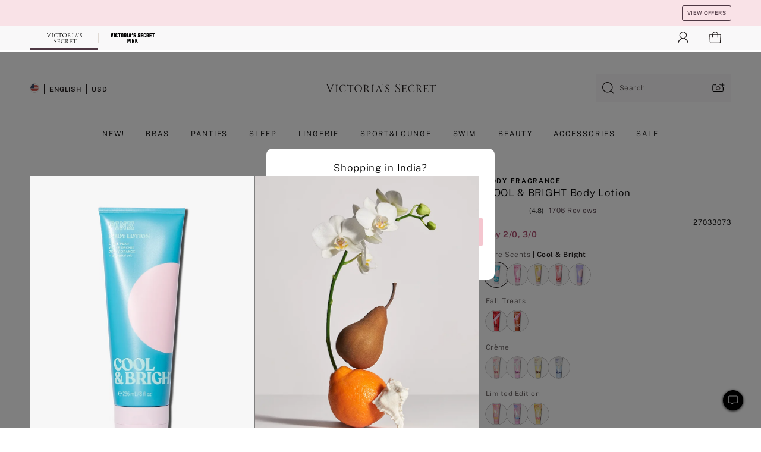

--- FILE ---
content_type: text/html
request_url: https://www.victoriassecret.com/in/vs/beauty-catalog/5000009567
body_size: 3687
content:
<!DOCTYPE html><html lang="en" class="desktop " data-theme="vs" data-brand="vs" data-basic="true"><head><script id="earlyBootstrap">(()=>{const e=document.cookie,t=e.indexOf("APPTYPE="),a=document.documentElement.classList,s=document.currentScript.dataset;if(t>=0){a.add("is-app");const i=t+8,r=e.slice(i);let n="";r.startsWith("IOSHANDHELD")?(a.add("is-app-ios"),s.appPlatform="ios",n=e.slice(i+12)):r.startsWith("ANDROIDHANDHELD")&&(a.add("is-app-android"),s.appPlatform="android",n=e.slice(i+16)),n.startsWith("VS")?s.appBrand="vs":n.startsWith("PN")&&(s.appBrand="pn"),s.appPlatform&&s.appBrand&&(s.appType=s.appPlatform+"-"+s.appBrand)}if(("true"===new URL(window.location.href).searchParams.get("isNativeShopTabEnabled")||"true"===sessionStorage.getItem("isNativeShopTabEnabled"))&&(document.documentElement.classList.add("is-native-shop-tab-enabled"),sessionStorage.setItem("isNativeShopTabEnabled","true")),performance.getEntriesByType)for(const{serverTiming:e}of performance.getEntriesByType("navigation"))if(e)for(const{name:t,description:a}of e)"ssrStatus"===t?s.ssrStatus=a:"basicStatus"===t?s.basicStatus=a:"renderSource"===t?s.renderSource=a:"peceActive"===t&&(s.peceActive=a)})();</script><meta charSet="utf-8"/><meta name="viewport" id="viewport-settings" content="width=device-width, initial-scale=1, minimum-scale=1"/><meta property="og:type" content="website"/><meta property="og:site_name" content="Victoria&#x27;s Secret"/><meta name="twitter:site" content="@VictoriasSecret"/><meta property="og:image" content="https://www.victoriassecret.com/assets/m4982-rJ4LyXOWRp64bLYIa4Wfw/images/default-share.png"/><meta name="twitter:card" content="summary_large_image"/><meta property="og:title" content="Buy Body Lotion - Order Body Care online 5000009567"/><meta name="description" content="Tip: Layer body lotions and body mists together for a longer-lasting scent."/><meta property="og:description" content="Tip: Layer body lotions and body mists together for a longer-lasting scent."/><link rel="icon" sizes="48x48" href="/assets/m4982-rJ4LyXOWRp64bLYIa4Wfw/favicon.ico"/><link rel="apple-touch-icon" sizes="180x180" href="/assets/m4982-rJ4LyXOWRp64bLYIa4Wfw/images/apple-touch-icon.png"/><link rel="apple-touch-icon" href="/assets/m4982-rJ4LyXOWRp64bLYIa4Wfw/images/apple-touch-icon.png"/><link rel="icon" sizes="192x192" href="/assets/m4982-rJ4LyXOWRp64bLYIa4Wfw/images/android-chrome-192x192.png"/><meta name="format-detection" content="telephone=no"/> <link rel="alternate" href="https://www.victoriassecret.com/us/vs/beauty-catalog/5000009567" hrefLang="x-default"/><link rel="alternate" href="https://www.victoriassecret.com/at/vs/beauty-catalog/5000009567" hrefLang="en-AT"/><link rel="alternate" href="https://www.victoriassecret.com/au/vs/beauty-catalog/5000009567" hrefLang="en-AU"/><link rel="alternate" href="https://www.victoriassecret.com/be/vs/beauty-catalog/5000009567" hrefLang="en-BE"/><link rel="alternate" href="https://www.victoriassecret.com/ca/vs/beauty-catalog/5000009567" hrefLang="en-CA"/><link rel="alternate" href="https://www.victoriassecret.com/ch/vs/beauty-catalog/5000009567" hrefLang="en-CH"/><link rel="alternate" href="https://www.victoriassecret.com/cz/vs/beauty-catalog/5000009567" hrefLang="en-CZ"/><link rel="alternate" href="https://www.victoriassecret.com/de/vs/beauty-catalog/5000009567" hrefLang="en-DE"/><link rel="alternate" href="https://www.victoriassecret.com/fr/vs/beauty-catalog/5000009567" hrefLang="en-FR"/><link rel="alternate" href="https://www.victoriassecret.com/gr/vs/beauty-catalog/5000009567" hrefLang="en-GR"/><link rel="alternate" href="https://www.victoriassecret.com/hk/vs/beauty-catalog/5000009567" hrefLang="en-HK"/><link rel="alternate" href="https://www.victoriassecret.com/in/vs/beauty-catalog/5000009567" hrefLang="en-IN"/><link rel="alternate" href="https://www.victoriassecret.com/jp/vs/beauty-catalog/5000009567" hrefLang="en-JP"/><link rel="alternate" href="https://www.victoriassecret.com/kr/vs/beauty-catalog/5000009567" hrefLang="en-KR"/><link rel="alternate" href="https://www.victoriassecret.com/mx/vs/beauty-catalog/5000009567" hrefLang="en-MX"/><link rel="alternate" href="https://www.victoriassecret.com/nl/vs/beauty-catalog/5000009567" hrefLang="en-NL"/><link rel="alternate" href="https://www.victoriassecret.com/no/vs/beauty-catalog/5000009567" hrefLang="en-NO"/><link rel="alternate" href="https://www.victoriassecret.com/nz/vs/beauty-catalog/5000009567" hrefLang="en-NZ"/><link rel="alternate" href="https://www.victoriassecret.com/ro/vs/beauty-catalog/5000009567" hrefLang="en-RO"/><link rel="alternate" href="https://www.victoriassecret.com/se/vs/beauty-catalog/5000009567" hrefLang="en-SE"/><link rel="alternate" href="https://www.victoriassecret.com/sg/vs/beauty-catalog/5000009567" hrefLang="en-SG"/><link rel="alternate" href="https://www.victoriassecret.com/sk/vs/beauty-catalog/5000009567" hrefLang="en-SK"/><link rel="alternate" href="https://www.victoriassecret.com/us/vs/beauty-catalog/5000009567" hrefLang="en-US"/><link rel="alternate" href="https://fr.victoriassecret.com/be/vs/beauty-catalog/5000009567" hrefLang="fr-BE"/><link rel="alternate" href="https://fr.victoriassecret.com/bf/vs/beauty-catalog/5000009567" hrefLang="fr-BF"/><link rel="alternate" href="https://fr.victoriassecret.com/ch/vs/beauty-catalog/5000009567" hrefLang="fr-CH"/><link rel="alternate" href="https://fr.victoriassecret.com/fr/vs/beauty-catalog/5000009567" hrefLang="fr-FR"/><link rel="alternate" href="https://frca.victoriassecret.com/ca/vs/beauty-catalog/5000009567" hrefLang="fr-CA"/><link rel="alternate" href="https://de.victoriassecret.com/at/vs/beauty-catalog/5000009567" hrefLang="de-AT"/><link rel="alternate" href="https://de.victoriassecret.com/ch/vs/beauty-catalog/5000009567" hrefLang="de-CH"/><link rel="alternate" href="https://de.victoriassecret.com/de/vs/beauty-catalog/5000009567" hrefLang="de-DE"/><link rel="alternate" href="https://it.victoriassecret.com/it/vs/beauty-catalog/5000009567" hrefLang="it-IT"/><link rel="alternate" href="https://ja.victoriassecret.com/jp/vs/beauty-catalog/5000009567" hrefLang="ja-JP"/><link rel="alternate" href="https://ko.victoriassecret.com/kr/vs/beauty-catalog/5000009567" hrefLang="ko-KR"/><link rel="alternate" href="https://pl.victoriassecret.com/pl/vs/beauty-catalog/5000009567" hrefLang="pl-PL"/><link rel="alternate" href="https://es.victoriassecret.com/es/vs/beauty-catalog/5000009567" hrefLang="es-ES"/><link rel="alternate" href="https://sp.victoriassecret.com/ar/vs/beauty-catalog/5000009567" hrefLang="es-AR"/><link rel="alternate" href="https://sp.victoriassecret.com/bo/vs/beauty-catalog/5000009567" hrefLang="es-BO"/><link rel="alternate" href="https://sp.victoriassecret.com/bz/vs/beauty-catalog/5000009567" hrefLang="es-BZ"/><link rel="alternate" href="https://sp.victoriassecret.com/cl/vs/beauty-catalog/5000009567" hrefLang="es-CL"/><link rel="alternate" href="https://sp.victoriassecret.com/co/vs/beauty-catalog/5000009567" hrefLang="es-CO"/><link rel="alternate" href="https://sp.victoriassecret.com/cr/vs/beauty-catalog/5000009567" hrefLang="es-CR"/><link rel="alternate" href="https://sp.victoriassecret.com/do/vs/beauty-catalog/5000009567" hrefLang="es-DO"/><link rel="alternate" href="https://sp.victoriassecret.com/ec/vs/beauty-catalog/5000009567" hrefLang="es-EC"/><link rel="alternate" href="https://sp.victoriassecret.com/gt/vs/beauty-catalog/5000009567" hrefLang="es-GT"/><link rel="alternate" href="https://sp.victoriassecret.com/hn/vs/beauty-catalog/5000009567" hrefLang="es-HN"/><link rel="alternate" href="https://sp.victoriassecret.com/mx/vs/beauty-catalog/5000009567" hrefLang="es-MX"/><link rel="alternate" href="https://sp.victoriassecret.com/ni/vs/beauty-catalog/5000009567" hrefLang="es-NI"/><link rel="alternate" href="https://sp.victoriassecret.com/pa/vs/beauty-catalog/5000009567" hrefLang="es-PA"/><link rel="alternate" href="https://sp.victoriassecret.com/pe/vs/beauty-catalog/5000009567" hrefLang="es-PE"/><link rel="alternate" href="https://sp.victoriassecret.com/py/vs/beauty-catalog/5000009567" hrefLang="es-PY"/><link rel="alternate" href="https://sp.victoriassecret.com/sv/vs/beauty-catalog/5000009567" hrefLang="es-SV"/><link rel="alternate" href="https://sp.victoriassecret.com/us/vs/beauty-catalog/5000009567" hrefLang="es-US"/><link rel="alternate" href="https://sp.victoriassecret.com/uy/vs/beauty-catalog/5000009567" hrefLang="es-UY"/><link rel="alternate" href="https://sp.victoriassecret.com/ve/vs/beauty-catalog/5000009567" hrefLang="es-VE"/><link rel="alternate" href="https://nl.victoriassecret.com/nl/vs/beauty-catalog/5000009567" hrefLang="nl-NL"/><link href="/assets/m4982-rJ4LyXOWRp64bLYIa4Wfw/templates/ssr-product/desktop/style.css" rel="stylesheet"/><title>Buy Body Lotion - Order Body Care online 5000009567</title><style data-styled="" data-styled-version="5.3.9">.huVxo{-webkit-animation:fadein 1s ease-in;animation:fadein 1s ease-in;margin:0 auto;}/*!sc*/
@-webkit-keyframes fadein{0%{opacity:0;}50%{opacity:0;}100%{opacity:1;}}/*!sc*/
@keyframes fadein{0%{opacity:0;}50%{opacity:0;}100%{opacity:1;}}/*!sc*/
data-styled.g1576[id="sc-hhncp1-0"]{content:"huVxo,"}/*!sc*/
.hIWGSz{position:absolute;inset:0;display:-webkit-box;display:-webkit-flex;display:-ms-flexbox;display:flex;-webkit-box-pack:center;-webkit-justify-content:center;-ms-flex-pack:center;justify-content:center;-webkit-align-items:center;-webkit-box-align:center;-ms-flex-align:center;align-items:center;}/*!sc*/
data-styled.g1577[id="sc-17pbkyn-0"]{content:"hIWGSz,"}/*!sc*/
.kyFYCC{bottom:-100px;right:0;margin:1rem;-webkit-animation:slidein 750ms ease-out 10s forwards;animation:slidein 750ms ease-out 10s forwards;}/*!sc*/
data-styled.g1578[id="sc-17pbkyn-1"]{content:"kyFYCC,"}/*!sc*/
.jMLnnC{position:absolute;top:0;width:100%;}/*!sc*/
.jMLnnC .fabric-masthead-static-brandbar{width:100%;margin:0;}/*!sc*/
.jMLnnC .fabric-masthead-static-brandbar > .fabric-masthead-static-brandbar-smo-holder{height:40px;background-color:#f9e2e7;}/*!sc*/
.jMLnnC .fabric-masthead-static-brandbar > .fabric-masthead-static-brandbar-container{height:40px;background-color:#f7f7f8;}/*!sc*/
.jMLnnC .fabric-masthead-logo-area{width:100%;-webkit-box-pack:center;-webkit-justify-content:center;-ms-flex-pack:center;justify-content:center;-webkit-justify-content:center;}/*!sc*/
.jMLnnC .fabric-masthead-logo-area.fabric-layout-breakpoints .fabric-static-masthead-logo{-webkit-flex:0 0 275px;-ms-flex:0 0 275px;flex:0 0 275px;height:40px;margin:24px auto 50px;background-color:#f5f5f6;border-radius:3px;}/*!sc*/
.jMLnnC .fabric-masthead-category-nav-item .fabric-masthead-category-nav-link{height:20px;width:90px;background-color:#f5f5f6;padding:0.334rem 0.334rem 0.334rem 4px;display:block;text-transform:uppercase;position:relative;}/*!sc*/
.jMLnnC .fabric-masthead-category-nav-item{margin-right:20px;border-radius:3px;}/*!sc*/
.jMLnnC .fabric-masthead-logo-area{display:-webkit-box;display:-webkit-flex;display:-ms-flexbox;display:flex;height:115px;-webkit-box-pack:justify;-webkit-justify-content:space-between;-ms-flex-pack:justify;justify-content:space-between;-webkit-align-items:center;-webkit-box-align:center;-ms-flex-align:center;align-items:center;}/*!sc*/
.jMLnnC .fabric-masthead-category-nav-menu{width:944px;display:-webkit-box;display:-webkit-flex;display:-ms-flexbox;display:flex;margin:0 auto;-webkit-box-pack:justify;-webkit-justify-content:space-between;-ms-flex-pack:justify;justify-content:space-between;-webkit-align-items:center;-webkit-box-align:center;-ms-flex-align:center;align-items:center;}/*!sc*/
[data-device='desktop'] .sc-d7p3b7-0 .fabric-masthead-category-nav-item{padding-bottom:0.334rem;}/*!sc*/
data-styled.g1579[id="sc-d7p3b7-0"]{content:"jMLnnC,"}/*!sc*/
</style><link rel="preconnect" href="https://api.victoriassecret.com" crossorigin="use-credentials"/></head><body class="fabric vs"><div class="fabric-toast-traffic-control"></div><div class="reactContainer" id="componentContainer" data-hydrate="true"><header class="fabric-masthead-component sc-d7p3b7-0 jMLnnC"><div class="fabric-masthead-static-brandbar"><div class="fabric-masthead-static-brandbar-smo-holder"></div><div class="fabric-masthead-static-brandbar-container"></div></div><div class="fabric-masthead-logo-area fabric-layout-breakpoints"><h1 class="fabric-static-masthead-logo"></h1></div><nav class="fabric-masthead-static-category-nav-component"><ul class="fabric-masthead-category-nav-menu" role="menu"><li class="fabric-masthead-category-nav-item" role="none"><a class="fabric-masthead-category-nav-link"></a></li><li class="fabric-masthead-category-nav-item" role="none"><a class="fabric-masthead-category-nav-link"></a></li><li class="fabric-masthead-category-nav-item" role="none"><a class="fabric-masthead-category-nav-link"></a></li><li class="fabric-masthead-category-nav-item" role="none"><a class="fabric-masthead-category-nav-link"></a></li><li class="fabric-masthead-category-nav-item" role="none"><a class="fabric-masthead-category-nav-link"></a></li><li class="fabric-masthead-category-nav-item" role="none"><a class="fabric-masthead-category-nav-link"></a></li><li class="fabric-masthead-category-nav-item" role="none"><a class="fabric-masthead-category-nav-link"></a></li><li class="fabric-masthead-category-nav-item" role="none"><a class="fabric-masthead-category-nav-link"></a></li><li class="fabric-masthead-category-nav-item" role="none"><a class="fabric-masthead-category-nav-link"></a></li></ul></nav></header><div class="fabric-page-loading"><div class="fabric-page-spinner sc-17pbkyn-0 hIWGSz"><div class="fabric-spinner-element sc-hhncp1-0 huVxo"><div><span class="fabric-hide-a11y-element">Loading...</span></div><div></div><div></div><div></div><div></div><div></div><div></div><div></div><div></div><div></div><div></div><div></div></div></div><div class="fabric-toast-utility static-site"><div class="toast-container"><strong>Page is taking longer to load than expected.</strong></div></div></div></div><div class="fabric-dialog-container"></div><div class="fabric-salesforce-chat-dialog"></div><script id="brastrap-data" type="application/json">{"endpoints":[{"key":"analyticsCore","context":"analytics","version":"v3","path":"global","www":false,"pci":false},{"key":"authStatus","context":"auth","version":"v27","path":"status","method":"POST","prioritized":true,"www":false,"pci":false},{"key":"featureFlags","context":"experience","version":"v4","path":"feature-flags","www":false,"pci":false,"prioritized":true,"timeout":7000,"queryWhitelist":["cm_mmc"]},{"key":"countryList","context":"settings","version":"v3","path":"countries","www":false,"pci":false},{"key":"languageList","context":"settings","version":"v3","path":"languages","www":false,"pci":false},{"key":"dataPrivacyRightsGPCSettings","context":"dataprivacyrights","version":"v7","path":"jwt","www":false,"pci":false},{"key":"zipGating","context":"gatingexperience","version":"v1","path":"sddgating","www":false,"pci":false,"prioritized":true},{"key":"environment","context":"assets","version":"m4982-rJ4LyXOWRp64bLYIa4Wfw","path":"settings.json","www":true,"pci":false},{"key":"contentPersonalizationMonitor","context":"contentpersonalization","version":"v6","path":"monitor","www":false,"pci":false},{"key":"navigations","context":"navigations","version":"v9","path":"navigations?channel=victorias-secret-desktop-tablet-row","www":false,"pci":false,"queryWhitelist":["cm_mmc"]},{"key":"bagCount","context":"orders","version":"v38","path":"bag/count","www":false,"pci":false,"overrides":{"featureFlags.dimensions[dimension=F302].active=C":{"version":"v39","path":"bag/count"}}},{"key":"breadcrumbsProduct","context":"breadcrumbs","version":"v4","path":"breadcrumbs?collectionId=74313a39-fd75-4ac3-be20-6651341d2a8f","www":false,"pci":false,"queryWhitelist":["collectionId"]},{"key":"productPageInstance","context":"products","version":"v37","path":"page/5000009567?collectionId=7911914a-73a9-46cb-9b77-b80a71ee5717&isWishlistEnabled=true","www":false,"pci":false,"queryWhitelist":["productId","cm_mmc","stackId","collectionId","includeGenerics","priceType"],"overrides":{"featureFlags.dimensions[dimension=F020].active=C":{"version":"v94"}}},{"key":"pageAnalytics","context":"pageinfo","version":"v1","path":"byid?collectionId=7911914a-73a9-46cb-9b77-b80a71ee5717","www":false,"pci":false,"queryWhitelist":["collectionId"]},{"key":"modelDiversityTruthTable","context":"assets","version":"m4982-rJ4LyXOWRp64bLYIa4Wfw","path":"data/modelDiversityTruthTable.json","www":true,"pci":false},{"key":"brandConfigs","context":"settings","version":"v3","path":"brandconfigs?brand=vs&region=international","www":false,"pci":false,"queryWhitelist":["brand","region"]}],"icons":["/assets/m4982-rJ4LyXOWRp64bLYIa4Wfw/react/icon/brand.svg","/assets/m4982-rJ4LyXOWRp64bLYIa4Wfw/react/icon/main.svg","/assets/m4982-rJ4LyXOWRp64bLYIa4Wfw/react/icon/third-party.svg","/assets/m4982-rJ4LyXOWRp64bLYIa4Wfw/react/icon/exclude.svg"],"scripts":[],"settings":{"apiUrl":"https://api.victoriassecret.com","pciApiUrl":"https://api2.victoriassecret.com"}}</script><script id="reactLibrary" src="/assets/m4982-rJ4LyXOWRp64bLYIa4Wfw/desktop/react-18.js" defer=""></script><script id="sentryReactSdk" src="/assets/m4982-rJ4LyXOWRp64bLYIa4Wfw/desktop/sentry-react-sdk.js" defer=""></script><script id="brastrap" src="/assets/m4982-rJ4LyXOWRp64bLYIa4Wfw/brastrap.js" defer=""></script><script id="clientProps" type="application/json">{"apiData":{"cmsPage":{"oldPath":"","path":"/vs/beauty-catalog/5000009567","template":"product","productId":"5000009567","collectionId":"7911914a-73a9-46cb-9b77-b80a71ee5717","mppiCollectionId":"74313a39-fd75-4ac3-be20-6651341d2a8f","masterStyleId":"5000009567","genericId":"11260374","pagePath":"/vs/beauty-catalog","channel":"All","meta":{"id":"5000009567|7911914a-73a9-46cb-9b77-b80a71ee5717","name":"","language":"","title":"Buy Body Lotion - Order Body Care online 5000009567","metas":[{"name":"metaDescription","content":"Tip: Layer body lotions and body mists together for a longer-lasting scent."},{"name":"metaTitle","content":"Buy Body Lotion - Order Body Care online 5000009567"},{"name":"canonicalURL","content":"/vs/beauty-catalog/5000009567"}]},"analytics":{},"redirect":{}}},"apiResponses":{},"brand":"vs","buildId":"m4982-rJ4LyXOWRp64bLYIa4Wfw","category":"beauty-catalog","cmsPageChannel":"victorias-secret-desktop-tablet-row","countryCode":"in","deployEnv":{"wwwOrigin":"https://www.victoriassecret.com","apiOrigin":"https://api.victoriassecret.com","apiPciOrigin":"https://api2.victoriassecret.com","languageDomainSuffix":".victoriassecret.com","englishDomainPrefix":"www","assetsOrigin":"https://www.victoriassecret.com","assetsContext":"/assets","languageDomains":{"de.victoriassecret.com":{"domainCode":"de"},"es.victoriassecret.com":{"domainCode":"es"},"fr.victoriassecret.com":{"domainCode":"fr"},"frca.victoriassecret.com":{"domainCode":"frca"},"it.victoriassecret.com":{"domainCode":"it"},"ja.victoriassecret.com":{"domainCode":"ja"},"ko.victoriassecret.com":{"domainCode":"ko"},"pl.victoriassecret.com":{"domainCode":"pl"},"sp.victoriassecret.com":{"domainCode":"sp"}}},"deployEnvName":"production","deviceType":"desktop","endpoints":[{"key":"analyticsCore","context":"analytics","version":"v3","path":"global","www":false,"pci":false},{"key":"authStatus","context":"auth","version":"v27","path":"status","method":"POST","prioritized":true,"www":false,"pci":false},{"key":"featureFlags","context":"experience","version":"v4","path":"feature-flags","www":false,"pci":false,"prioritized":true,"timeout":7000,"queryWhitelist":["cm_mmc"]},{"key":"countryList","context":"settings","version":"v3","path":"countries","www":false,"pci":false},{"key":"languageList","context":"settings","version":"v3","path":"languages","www":false,"pci":false},{"key":"dataPrivacyRightsGPCSettings","context":"dataprivacyrights","version":"v7","path":"jwt","www":false,"pci":false},{"key":"zipGating","context":"gatingexperience","version":"v1","path":"sddgating","www":false,"pci":false,"prioritized":true},{"key":"environment","context":"assets","version":"m4982-rJ4LyXOWRp64bLYIa4Wfw","path":"settings.json","www":true,"pci":false},{"key":"contentPersonalizationMonitor","context":"contentpersonalization","version":"v6","path":"monitor","www":false,"pci":false},{"key":"navigations","context":"navigations","version":"v9","path":"navigations?channel=victorias-secret-desktop-tablet-row","www":false,"pci":false,"queryWhitelist":["cm_mmc"]},{"key":"bagCount","context":"orders","version":"v38","path":"bag/count","www":false,"pci":false,"overrides":{"featureFlags.dimensions[dimension=F302].active=C":{"version":"v39","path":"bag/count"}}},{"key":"breadcrumbsProduct","context":"breadcrumbs","version":"v4","path":"breadcrumbs?collectionId=74313a39-fd75-4ac3-be20-6651341d2a8f","www":false,"pci":false,"queryWhitelist":["collectionId"]},{"key":"productPageInstance","context":"products","version":"v37","path":"page/5000009567?collectionId=7911914a-73a9-46cb-9b77-b80a71ee5717&isWishlistEnabled=true","www":false,"pci":false,"queryWhitelist":["productId","cm_mmc","stackId","collectionId","includeGenerics","priceType"],"overrides":{"featureFlags.dimensions[dimension=F020].active=C":{"version":"v94"}}},{"key":"pageAnalytics","context":"pageinfo","version":"v1","path":"byid?collectionId=7911914a-73a9-46cb-9b77-b80a71ee5717","www":false,"pci":false,"queryWhitelist":["collectionId"]},{"key":"modelDiversityTruthTable","context":"assets","version":"m4982-rJ4LyXOWRp64bLYIa4Wfw","path":"data/modelDiversityTruthTable.json","www":true,"pci":false},{"key":"brandConfigs","context":"settings","version":"v3","path":"brandconfigs?brand=vs&region=international","www":false,"pci":false,"queryWhitelist":["brand","region"]}],"languageCode":"en","react18Mode":false,"renderType":"basic","sanitizedUrl":"https://www.victoriassecret.com/in/vs/beauty-catalog/5000009567","timestamp":1768971495561,"enableSentry":true}</script><script src="/assets/m4982-rJ4LyXOWRp64bLYIa4Wfw/desktop/runtime.js" defer=""></script><script src="/assets/m4982-rJ4LyXOWRp64bLYIa4Wfw/desktop/5641.js" defer=""></script><script src="/assets/m4982-rJ4LyXOWRp64bLYIa4Wfw/desktop/573.js" defer=""></script><script src="/assets/m4982-rJ4LyXOWRp64bLYIa4Wfw/desktop/6863.js" defer=""></script><script src="/assets/m4982-rJ4LyXOWRp64bLYIa4Wfw/desktop/9300.js" defer=""></script><script src="/assets/m4982-rJ4LyXOWRp64bLYIa4Wfw/desktop/8776.js" defer=""></script><script src="/assets/m4982-rJ4LyXOWRp64bLYIa4Wfw/desktop/1440.js" defer=""></script><script src="/assets/m4982-rJ4LyXOWRp64bLYIa4Wfw/desktop/2316.js" defer=""></script><script src="/assets/m4982-rJ4LyXOWRp64bLYIa4Wfw/desktop/3917.js" defer=""></script><script src="/assets/m4982-rJ4LyXOWRp64bLYIa4Wfw/desktop/401.js" defer=""></script><script src="/assets/m4982-rJ4LyXOWRp64bLYIa4Wfw/desktop/7104.js" defer=""></script><script src="/assets/m4982-rJ4LyXOWRp64bLYIa4Wfw/desktop/3786.js" defer=""></script><script src="/assets/m4982-rJ4LyXOWRp64bLYIa4Wfw/desktop/420.js" defer=""></script><script src="/assets/m4982-rJ4LyXOWRp64bLYIa4Wfw/templates/ssr-product/desktop/index.js" defer=""></script></body></html>

--- FILE ---
content_type: application/javascript; charset=utf-8
request_url: https://www.victoriassecret.com/assets/m4982-rJ4LyXOWRp64bLYIa4Wfw/desktop/685.js
body_size: 6341
content:
try{!function(){var e="undefined"!=typeof window?window:"undefined"!=typeof global?global:"undefined"!=typeof globalThis?globalThis:"undefined"!=typeof self?self:{},t=(new e.Error).stack;t&&(e._sentryDebugIds=e._sentryDebugIds||{},e._sentryDebugIds[t]="dba37080-06cb-4a15-9e7c-9c4ada2cdd8c",e._sentryDebugIdIdentifier="sentry-dbid-dba37080-06cb-4a15-9e7c-9c4ada2cdd8c")}()}catch(e){}!function(){var e="undefined"!=typeof window?window:"undefined"!=typeof global?global:"undefined"!=typeof globalThis?globalThis:"undefined"!=typeof self?self:{};e._sentryModuleMetadata=e._sentryModuleMetadata||{},e._sentryModuleMetadata[(new e.Error).stack]=function(e){for(var t=1;t<arguments.length;t++){var a=arguments[t];if(null!=a)for(var r in a)a.hasOwnProperty(r)&&(e[r]=a[r])}return e}({},e._sentryModuleMetadata[(new e.Error).stack],{"_sentryBundlerPluginAppKey:fewd-flagship":!0})}(),("undefined"!=typeof window?window:"undefined"!=typeof global?global:"undefined"!=typeof globalThis?globalThis:"undefined"!=typeof self?self:{}).SENTRY_RELEASE={id:"flagship-m4982"},(self.webpackChunk_vsdp_flagship=self.webpackChunk_vsdp_flagship||[]).push([[685],{60685:(e,t,a)=>{a.d(t,{A:()=>B});var r=a(78795),i=a(64856),n=a(41552),s=a(11353);function o(e){return r.FF(r.Ge(e),{value:""})}const l=["Angel Card","Angel Card VIP","Angel Forever"],d=["Cardmember","Silver Cardmember","Gold Cardmember","I am a Victoria's Secret Cardmember"],u={ERROR_ACCESS_DENIED:"Insufficient privileges to perform the operation",ERROR_DUPLICATE_SUBMISSION:"Duplicate submission",ERROR_FORM_DUPLICATE:"The nickname is already in use.",ERROR_FORM_DUPLICATE_NICKNAME:"The nickname is already in use.",ERROR_FORM_INVALID_EMAILADDRESS:"Email address is not in the proper format.",ERROR_FORM_INVALID_IPADDRESS:"The IP address is invalid.",ERROR_FORM_INVALID_OPTION:"The selected option has been removed.",ERROR_FORM_PATTERN_MISMATCH:"This field is not in the correct format.",ERROR_FORM_PROFANITY:"The content contains inappropriate language.",ERROR_FORM_REJECTED:"The submission was rejected.",ERROR_FORM_REQUIRED:"A required field was not supplied.",ERROR_FORM_REQUIRED_EITHER:"Both of the required hosted authentication parameters are missing.",ERROR_FORM_REQUIRED_NICKNAME:"You must enter a nickname.",ERROR_FORM_REQUIRES_TRUE:'A field requires a value of true. (e.g., "You must agree to the terms and conditions.")',ERROR_FORM_RESTRICTED:'Content provider\'s age is too young. (e.g., "Content cannot be accepted from minors under age 13.")',ERROR_FORM_STORAGE_PROVIDER_FAILED:"The uploaded file could not be stored. Try uploading again later.",ERROR_FORM_SUBMITTED_NICKNAME:"This nickname has already been submitted.",ERROR_FORM_TOO_FEW:"There must be a minimum number of items contributed for this field.",ERROR_FORM_TOO_HIGH:"This field has too many items.",ERROR_FORM_TOO_LONG:"The field has too many characters.",ERROR_FORM_TOO_LOW:"This field has too few items.",ERROR_FORM_TOO_SHORT:"The field doesn't have enough characters.",ERROR_FORM_UPLOAD_IO:"The item could not be uploaded. Ensure that it is a valid file type.",ERROR_PARAM_DUPLICATE_SUBMISSION:"Duplicate submissions are not allowed for this client",ERROR_PARAM_INVALID_API_KEY:"Invalid API Key value",ERROR_PARAM_INVALID_CALLBACK:"Invalid JsonP callback function name",ERROR_PARAM_INVALID_FILTER_ATTRIBUTE:"Invalid filter attribute name",ERROR_PARAM_INVALID_INCLUDED:"Invalid parameter value",ERROR_PARAM_INVALID_LIMIT:"Invalid limit value",ERROR_PARAM_INVALID_LOCALE:"Invalid locale code",ERROR_PARAM_INVALID_OFFSET:"Invalid offset value",ERROR_PARAM_INVALID_PARAMETERS:"Invalid parameter in content submission",ERROR_PARAM_INVALID_SORT_ATTRIBUTE:"Invalid sort attribute name",ERROR_PARAM_MISSING_SUBJECT_ID:"Submission is missing a product to submit against. A product id is REQUIRED for review submission.",ERROR_PARAM_MISSING_USER_ID:"This client does not allow unauthenticated submissions. A valid UserId is required.",ERROR_REQUEST_LIMIT_REACHED:"Rate limiting error, i.e. too many requests per time interval",ERROR_UNKNOWN:"Unknown error (internal server error, for instance)",ERROR_UNSUPPORTED:"For unsupported features, clients etc."},c={1:"Runs Small",2:"Slightly Small",3:"True To Size",4:"Slightly Large",5:"Runs Large"},R={1:"Poor",2:"Fair",3:"Average",4:"Good",5:"Excellent"},f={1:"Poor",2:"Fair",3:"Average",4:"Good",5:"Excellent"},m={1:"Poor",2:"Fair",3:"Lasting",4:"Good",5:"Long Lasting"},v={1:"Subtle",2:"Light",3:"Average",4:"Slightly Intense",5:"Intense"},g={1:"Poor",2:"Fair",3:"Average",4:"Good",5:"Excellent"},h={1:"Poor",2:"Fair",3:"Average",4:"Good",5:"Excellent"},b={1:"Did not meet expectation",2:"Slightly disappointed",3:"Met expectation",4:"Slightly exceeded",5:"Exceeded expectation"},p={"5feetorLess":"5'0 or less","5foot1to5foot3":"5'1-5'3","5foot4to5foot6":"5'4-5'6","5foot7to5foot9":"5'7-5'9","5foot10to6foot0":"5'10-6'0","6foot1to6foot3":"6'1-6'3","6foot4to6foot6":"6'4-6'6","6foot7orAbove":"6'7 or above"};function _(e){return parseFloat(e)/5*100}function A(e){return e?c[e]||"":void 0}function F(e){return e.toDateString().replace(/^\w+\s(\w+)\s/,"$1, ")}function I(e){return 1===parseInt(e,10)?"person":"people"}function O(e){if(e)return"65orOver"===e?"Over 65":e.replace("to","-")}function E(e){if(r.Kg(e))return n.A.init(e,300)}const x=[{src:"Id",dest:"id"},{src:"ProductPageUrl",dest:"url"},{src:"ImageUrl",dest:"image"},{src:"Brand.Id",dest:"brand"},{src:"Name",dest:"name"},{src:"Description",dest:"description"},{src:"SizeAndFitCategory",dest:"sizeAndFitCategory"}];function T(e){const t=e.Includes.Products[e.Results[0].ProductId];return r.OM(t,x)}function w(e){let t=r.Jt(e,"products.Results.0");if(!t)return;const a=r.Jt(e,"detailsLink");return t=r.hZ(t,"SizeAndFitCategory",r.Sb(e,"sizeAndFitCategory","")),a&&(t=r.hZ(t,"ProductPageUrl",a)),t.ImageUrl||(t=r.hZ(t,"ImageUrl",r.Jt(e,"imageUrl"))),r.OM(t,x)}function S(e){return"N/A"===e?"":e}const y=[{src:"AuthorId",dest:"authorId"},{src:"TagDimensions.CardHolder.Values",dest:"cardHolderValues"},{src:"Id",dest:"id"},{src:"Rating",dest:"rating"},{src:"Rating",dest:"ratingWidth",transform:_},{src:"Title",dest:"title",transform:function(e){if(!e)return"(no title)";const t=e.replace(/(?:,\s)?(N\/A)(?:,\s)?/,"");return t.length?t:"(no title)"}},{src:"UserNickname",dest:"userNickname"},{src:"UserLocation",dest:"userLocation"},{src:"ContextDataValues.Age.ValueLabel",dest:"userAge",transform:O},{src:"ContextDataValues.Height.Value",dest:"userHeight",transform:function(e){return e?p[e]||"":void 0}},{src:"SubmissionTime",dest:"submissionTime"},{src:function(){return new Date(this.SubmissionTime)},dest:"submissionDate",transform:F},{src:"ReviewText",dest:"reviewText",transform:E},{src:"Badges.VerifiedPurchaser",dest:"isVerifiedPurchaser",transform:r.Gv},{src:"Badges.PINKCampusRep",dest:"isPinkCampusRep",transform:r.Gv},{src:function(){return`${I(this.TotalPositiveFeedbackCount)} found the review titled "${this.Title}" to be helpful. Vote that this review was helpful.`},dest:"positiveFeedbackSuffix"},{src:"TotalPositiveFeedbackCount",dest:"positiveFeedbackCount"},{src:function(){return`${I(this.TotalNegativeFeedbackCount)} found the review titled "${this.Title}" not to be helpful. Vote that this review was not helpful.`},dest:"negativeFeedbackSuffix"},{src:"TotalNegativeFeedbackCount",dest:"negativeFeedbackCount"},{src:"SecondaryRatings.Fit.Value",dest:"fitLabel",transform:A},{src:"ClientResponses",dest:"responses",map:function(e){return e.Response}},{src:"AdditionalFields.Choice.Value",dest:"choiceCode",transform:S},{src:"AdditionalFields.ChoiceName.Value",dest:"choiceName",transform:S},{src:"AdditionalFields.ChoiceSwatch.Value",dest:"choiceSwatch",transform:function(e){if(e&&"undefined"!==e)return s.A.getImageSrc(e,"mobileswatch")}},{src:"AdditionalFields.Generic.Value",dest:"generic"},{src:"AdditionalFields.GenericLabel.Value",dest:"genericLabel"},{src:"AdditionalFields.Size1.Value",dest:"size1",transform:S},{src:"AdditionalFields.Size2.Value",dest:"size2",transform:S},{src:"Photos",dest:"photos",transform:function(e){const t=[];return r.jJ(e,(e=>{t.push({alt:e.Caption,id:e.Id,thumbnailUrl:e.Sizes.thumbnail.Url,fullsizeUrl:e.Sizes.normal.Url})})),t}}];function P(e){return l.indexOf(e)>-1}function C(e){return d.indexOf(e)>-1}function L(e,t){const a=r.yq(t,"cardHolderValues"),i=r.Jt(e,`Includes.Authors[${t.authorId}].ContributorRank`);t.isCardHolder=a.some(C)||a.some(P),t.isTop10="TOP_10"===i,t.isTop50="TOP_50"===i,t.isTop100=function(e){return"TOP_100"===e}(i)}function N(e){const t=r.Jt(e,"ProductData");return e.Results.map((a=>{let n=r.OM(a,y);L(e,n),n=r.hZ(n,"sizePurchased",function(e){const t=r.Jt(e,"sizePurchased",""),a=r.Jt(e,"size1",""),i=r.Jt(e,"size2","");return a?`${a}${i}`:t}(n));const o=r.Jt(a,"ProductId");if(12===o.length){const e=o.substring(0,8),a=o.substring(8),i=r.gR(t,`${e}.choices.${a}`),l=r.Jt(i,"label",""),d=r.Jt(i,"swatchImage","");n=r.hZ(n,"genericId",e,"choiceCode",a,"choiceName",l,"choiceSwatch",s.A.getImageSrc(d,"mobileswatch"))}return n=r.hZ(n,"showProductInfo",Boolean(n.choiceSwatch||n.choiceCode||n.choiceName||n.choiceSwatch||n.size1||n.fitLabel)),n=r.hZ(n,"reportAccordion",{accordionGroup:[{id:n.id,text:"Report Inappropriate Review",isOpen:!1,content:i.A.generateFormInputs({},{fields:{reportTextarea:{name:"reportTextarea",isTextArea:!0,label:{text:"Tell us why you find this inappropriate."},validations:[{type:"string",required:!1}]}}})}]},"accordionControls",{"aria-controls":`fabric-accordion-utility-body-${n.id}`,"aria-expanded":!1}),n}))}const M=[{src:"RatingValue",dest:"value",transform:String},{src:"Count",dest:"count"}],D=[{src:"Value",dest:"value"},{src:"Count",dest:"count"}];function V(e,t){const a=r.Jt(e,t);if(a)return a.map((e=>r.OM(e,D)))}const k=[{src:"RecommendedCount",dest:"numberPositiveReviews"},{src:function(){return this.RecommendedCount/this.TotalReviewCount},dest:"percentPositiveReviews",transform:function(e){return e?`${parseInt(100*e,10)}%`:e}},{src:"AverageOverallRating",dest:"roundedAverageRating",transform:function(e){return e?Math.round(10*parseFloat(e))/10:0}},{src:"SecondaryRatingsAverages.Fit.AverageRating",dest:"averageOverallFitLabel",transform:function(e){return A(function(e){return Math.round(parseFloat(e))}(e))}},{src:"SecondaryRatingsAverages.Comfort.AverageRating",dest:"averageOverallComfortLabel",transform:function(e){const t=Math.round(parseFloat(e));return t?R[t]||"":void 0}},{src:"SecondaryRatingsAverages.Quality.AverageRating",dest:"averageOverallQualityLabel",transform:function(e){const t=Math.round(parseFloat(e));return t?f[t]||"":void 0}},{src:"SecondaryRatingsAverages.ScentLongevity.AverageRating",dest:"averageOverallLongevityLabel",transform:function(e){const t=Math.round(parseFloat(e));return t?m[t]||"":void 0}},{src:"SecondaryRatingsAverages.ScentIntensity.AverageRating",dest:"averageOverallIntensityLabel",transform:function(e){const t=Math.round(parseFloat(e));return t?v[t]||"":void 0}},{src:"SecondaryRatingsAverages.Effectiveness.AverageRating",dest:"averageOverallEffectivenessLabel",transform:function(e){const t=Math.round(parseFloat(e));return t?g[t]||"":void 0}},{src:"SecondaryRatingsAverages.Value.AverageRating",dest:"averageOverallValueLabel",transform:function(e){const t=Math.round(parseFloat(e));return t?h[t]||"":void 0}},{src:"SecondaryRatingsAverages.Expectation.AverageRating",dest:"averageOverallExpectationLabel",transform:function(e){const t=Math.round(parseFloat(e));return t?b[t]||"":void 0}},{src:"TotalReviewCount",dest:"totalReviewCount"},{src:function(){const e={},t=r.Jt(this,"RatingDistribution");return t&&(e.rating=t.map((e=>r.OM(e,M)))),e.purchaseLocation=V(this,"ContextDataDistribution.PurchaseLocation.Values"),e.age=V(this,"ContextDataDistribution.Age.Values"),e.height=V(this,"ContextDataDistribution.Height.Values"),e.readReviews=V(this,"ContextDataDistribution.ReadReviews.Values"),e.verifiedPurchaser=V(this,"ContextDataDistribution.VerifiedPurchaser.Values"),e},dest:"distribution"}];function J(e){const t=e.Includes.Products[e.Results[0].ProductId];return r.OM(t.ReviewStatistics,k)}const U=[{src:"Default",dest:"defaultValue"},{src:"Value",dest:"value"},{src:"MaxLength",dest:"maxLength"},{src:"Required",dest:"required"},{src:"Type",dest:"type"},{src:"Label",dest:"label"},{src:"Id",dest:"id"},{src:"MinLength",dest:"minLength"}],z=[{src:"Value",dest:"value"},{src:"Selected",dest:"selected"},{src:"Label",dest:"label"}];function G(e,t,a,i){return r.jJ(a,(a=>{const n=a.Id;let s,o,l;switch(a.Type){case"Field":s=e[n]||{},o=s.Options,i[n]=r.OM(s,U),o&&(o=o.map((e=>r.OM(e,z)))),i[n].options=o;break;case"Group":l=t[n].SubElements,G(e,t,l,i)}})),i}function H(e){const t={fields:{}};let a;const n=r.gR(e,"Data"),s=r.yq(e,"Form");if(r.u7(n)&&s.length&&(a=G(n.Fields,n.Groups,s,{})),a){if(t.fields.rating={name:"rating",isRadioGroup:!0,isStars:!0,attributes:[{name:"aria-labelledby",value:r.NF("rating")}],label:{text:"Overall Rating"},items:[{id:r.NF("rating"),value:"1",label:{text:"One Star",attributes:[{name:"tabindex",value:"-1"}]}},{id:r.NF("rating"),value:"2",label:{text:"Two Stars",attributes:[{name:"tabindex",value:"-1"}]}},{id:r.NF("rating"),value:"3",label:{text:"Three Stars",attributes:[{name:"tabindex",value:"-1"}]}},{id:r.NF("rating"),value:"4",label:{text:"Four Stars",attributes:[{name:"tabindex",value:"-1"}]}},{id:r.NF("rating"),value:"5",label:{text:"Five Stars",attributes:[{name:"tabindex",value:"-1"}]}}],validations:[{type:"string",required:!1}],error:!!r.Jt(n,"Fields.rating.error")&&r.Jt(n,"Fields.rating.error")},a.rating_Fit&&(t.fields.rating_Fit={name:"rating_Fit",isRadioGroup:!0,isSkittles:!0,labelPosition:"above",label:{text:"Fit Rating"},attributes:[{name:"aria-labelledby",value:r.NF("rating_Fit")},{name:"data-label-position",value:"above"}],items:a.rating_Fit.options.map((e=>({id:r.NF("rating_Fit"),value:e.value,checked:e.selected,label:{text:e.label,attributes:[{name:"data-label",value:e.label}]}})))}),t.fields.isrecommended={name:"isrecommended",isRadioGroup:!0,attributes:[{name:"aria-labelledby",value:r.NF("isrecommended")}],label:{text:"Would you recommend this product?"},items:[{id:r.NF("isrecommended"),label:{text:"Yes",attributes:[{name:"aria-label",value:"I would recommend this product"}]},value:"true"},{id:r.NF("isrecommended"),label:{text:"No",attributes:[{name:"aria-label",value:"I would not recommend this product"}]},value:"false"}],validations:[{type:"string",required:!1}],error:!!r.Jt(n,"Fields.isrecommended.error")&&r.Jt(n,"Fields.isrecommended.error")},t.fields.title={type:"text",id:r.NF("title"),isText:!0,name:"title",maxlength:a.title.maxLength,label:{text:"Review Title"},validations:[{type:"string",required:!1}],error:!!r.Jt(n,"Fields.title.error")&&r.Jt(n,"Fields.title.error")},t.fields.reviewtext={id:r.NF("reviewtext"),name:"reviewtext",isTextArea:!0,minlength:a.reviewtext.minLength,maxlength:a.reviewtext.maxLength,label:{text:"Your Review"},characterCount:{value:50,text:"Characters"},validations:[{type:"string",required:!1}],error:!!r.Jt(n,"Fields.reviewtext.error")&&r.Jt(n,"Fields.reviewtext.error")},t.fields.usernickname={type:"text",id:r.NF("usernickname"),name:"usernickname",isText:!0,label:{text:"Display Name"},validations:[{type:"string",required:!1}],error:!!r.Jt(n,"Fields.nickname.error")&&r.Jt(n,"Fields.nickname.error")},t.fields.userlocation={type:"text",id:r.NF("userlocation"),name:"userlocation",isText:!0,maxlength:a.userlocation.maxLength,label:{text:"Location (ex: New York, NY)"},attributes:[{name:"aria-label",value:"Location (example New York, New York)"}],validations:[{type:"string",required:!1}],error:!!r.Jt(n,"Fields.userlocation.error")&&r.Jt(n,"Fields.userlocation.error")},a.contextdatavalue_Age){const e=o(r.Jt(a,"contextdatavalue_Age.options"));t.fields.contextdatavalue_Age={name:"contextdatavalue_Age",isRadioGroup:!0,label:{text:"Age"},attributes:[{name:"aria-labelledby",value:r.NF("contextdatavalue_Age")}],items:e.map((e=>{const{label:t}=e;return{id:r.NF("contextdatavalue_Age"),value:e.value,label:{text:t},attributes:[{name:"aria-label",value:t.length?t.replace("-"," to "):""}]}})).filter((e=>""!==e.label))}}if(a.additionalfield_SizePurchased&&(t.fields.additionalfield_SizePurchased={type:"text",id:r.NF("additionalfield_SizePurchased"),isText:!0,name:"additionalfield_SizePurchased",maxlength:a.additionalfield_SizePurchased.maxLength,label:{text:"Size Ordered (Optional)"}}),r.jJ(["contextdatavalue_VictoriasSecretCardmember","tagid_CardHolder/AngelCardVIP","tagid_CardHolder/AngelForever","tagid_CardHolder/PinkNation"],(e=>{t.fields[e]={id:r.NF(a[e].id),name:a[e].id,isCheckbox:!0,label:{text:a[e].label}}})),a.contextdatavalue_ReadReviews&&(t.fields.contextdatavalue_ReadReviews={id:r.NF("contextdatavalue_ReadReviews"),name:"contextdatavalue_ReadReviews",isRadioGroup:!0,label:{text:"Did you read product reviews online before first purchasing this item?"},items:[{id:r.NF("contextdatavalue_ReadReviews"),value:"Yes",label:{text:"Yes"},attributes:[{name:"aria-label",value:"Yes, I read reviews before purchasing"}]},{id:r.NF("contextdatavalue_ReadReviews"),value:"No",label:{text:"No"},attributes:[{name:"aria-label",value:"No, I did not read reviews before purchasing"}]}]}),a.contextdatavalue_PurchaseLocation){const e=o(r.Jt(a,"contextdatavalue_PurchaseLocation.options"));t.fields.contextdatavalue_PurchaseLocation={id:r.NF("contextdatavalue_PurchaseLocation"),isRadioGroup:!0,label:{text:a.contextdatavalue_PurchaseLocation.label},name:"contextdatavalue_PurchaseLocation",items:r.Zb(e,(e=>{if(""!==e.label)return{id:r.NF("contextdatavalue_PurchaseLocation"),label:{text:e.label},value:e.value}})),attributes:[{name:"aria-labelledby",value:r.NF("contextdatavalue_PurchaseLocation")}]}}return r.jJ(a,((e,a)=>{r.O9(e.value)&&!r.kZ(e.value)&&r.b0(r.Jt(t,`fields.${a}`))&&(t.fields[a]={isText:!0,name:a,type:"hidden",value:e.value})})),i.A.generateFormInputs({},t)}}function q(e,t){const a={};let i=r.gR(e,"FormErrors.FieldErrors");return r.u7(i)&&(r.EI(t)&&(i=r.pb(i,(e=>r.I6(t,e)))),a.field={},r.jJ(i,((e,t)=>{a.field[t]=e.Message}))),r.EI(e,"Errors")&&(a.generic={},e.Errors.forEach((e=>{a.generic[e.Code]=e.Message?e.Message:u[e.Code]}))),a}const Y=["rating",{src:"rating",dest:"ratingWidth",transform:_},{src:"rating_Fit",dest:"fitLabel",transform:A},{src:"rating_Fit",dest:"fitWidth",transform:function(e){if(e)return(parseFloat(e)-1)/4*100}},{src:"rating_Fit",dest:"fitValue"},{src:"isrecommended",dest:"isRecommended"},"title",{src:"reviewtext",dest:"reviewText",transform:E},{src:"usernickname",dest:"userNickname"},{src:"userlocation",dest:"userLocation"},{src:"contextdatavalue_Age",dest:"userAge",transform:O},{src:"additionalfield_SizePurchased",dest:"sizePurchased"},{src:"contextdatavalue_ReadReviews",dest:"readReviews"},{src:"contextdatavalue_PurchaseLocation",dest:"purchaseLocation"},{src:function(){return new Date},dest:"submissionDate",transform:F}],B={processProduct:w,processReview:function(e){if(!e.Results[0])return;const t=r.OM(e.Results[0],y);return L(e,t),t},processReviewForm:H,processReviewForPreview:function(e){let t=r.gR(e,"Data.Fields");r.jJ(t,((e,a)=>{t=r.hZ(t,a,e.Value)}));const a="true"===t?.contextdatavalue_VictoriasSecretCardmember||"true"===t["tagid_CardHolder/AngelCardVIP"]||"true"===t["tagid_CardHolder/AngelForever"];return t=r.OM(t,Y),r.hZ(t,"isRecommended","true"===t.isRecommended,"isCardHolder",a)},processReviewsAndStatistics:function(e){return e&&"object"==typeof e&&e.Results&&e.Results.length?{product:T(e),reviews:N(e),statistics:J(e),resultCount:e.TotalResults}:{reviews:[],resultCount:0}},processSubmitErrors:q,processWriteReview:function(e){const t=r.Jt(e,"products.Results.0.Id"),a=r.hZ(e,"submitReview.Data.Fields.productid.Value",t);return{errors:q(a.submitReview),product:w(a),reviewForm:H(a.submitReview)}},removeErrors:function(e){return r.TS(e,((e,t,a)=>r.hZ(e,[a,"error"],null)),e)}}}}]);
//# sourceMappingURL=685.js.map

--- FILE ---
content_type: application/javascript; charset=utf-8
request_url: https://www.victoriassecret.com/assets/m4982-rJ4LyXOWRp64bLYIa4Wfw/desktop/9568.js
body_size: 12557
content:
try{!function(){var e="undefined"!=typeof window?window:"undefined"!=typeof global?global:"undefined"!=typeof globalThis?globalThis:"undefined"!=typeof self?self:{},t=(new e.Error).stack;t&&(e._sentryDebugIds=e._sentryDebugIds||{},e._sentryDebugIds[t]="4898bd3a-8e92-4945-abb3-b9a80a514e4a",e._sentryDebugIdIdentifier="sentry-dbid-4898bd3a-8e92-4945-abb3-b9a80a514e4a")}()}catch(e){}!function(){var e="undefined"!=typeof window?window:"undefined"!=typeof global?global:"undefined"!=typeof globalThis?globalThis:"undefined"!=typeof self?self:{};e._sentryModuleMetadata=e._sentryModuleMetadata||{},e._sentryModuleMetadata[(new e.Error).stack]=function(e){for(var t=1;t<arguments.length;t++){var n=arguments[t];if(null!=n)for(var i in n)n.hasOwnProperty(i)&&(e[i]=n[i])}return e}({},e._sentryModuleMetadata[(new e.Error).stack],{"_sentryBundlerPluginAppKey:fewd-flagship":!0})}(),("undefined"!=typeof window?window:"undefined"!=typeof global?global:"undefined"!=typeof globalThis?globalThis:"undefined"!=typeof self?self:{}).SENTRY_RELEASE={id:"flagship-m4982"},(self.webpackChunk_vsdp_flagship=self.webpackChunk_vsdp_flagship||[]).push([[9568],{19568:(e,t,n)=>{n.r(t),n.d(t,{default:()=>xt});var i=n(78795),a=n(78090),s=n.n(a),o=n(44775),l=n(60685),r=n(5536),d=n(83223),c=n(5852),g=n(59181),m=n(21534),h=n(38579),p=n(64112),u=n(92568),f=n(5948),x=n(16809);const w=(0,u.Ay)(o.A).withConfig({componentId:"sc-2ib0o1-0"})(["",""],(({theme:e,$isMobile:t,$isProductCardRedesign:n})=>(0,u.AH)(["background-color:",";padding:",";margin-bottom:",";",""],e.colors.neutral10,t?e.spacing.xl:e.spacing.xl5,e.spacing.sm,n&&t&&`margin-top: ${e.spacing.xl};`))),b=(0,u.Ay)(m.A).withConfig({componentId:"sc-2ib0o1-1"})(["",""],(({theme:e})=>(0,u.AH)(["margin-left:",";"],e.spacing.xs))),v=(0,u.Ay)(m.A).withConfig({componentId:"sc-2ib0o1-2"})(["",""],(({theme:e})=>(0,u.AH)(["margin-top:",";"],e.spacing.sm))),y=(0,u.Ay)(m.A).withConfig({componentId:"sc-2ib0o1-3"})(["",""],(({theme:e})=>(0,u.AH)(["margin-bottom:",";"],e.spacing.sm))),A=(0,u.Ay)(o.A).withConfig({componentId:"sc-2ib0o1-4"})(["",""],(({theme:e,$shouldDisplayAISummary:t,$isDesktop:n})=>(0,u.AH)(["border-top:1px solid ",";margin:unset;margin-top:",";padding-top:",";width:100%;margin-bottom:",";padding-bottom:",";border-bottom:1px solid ",";"],e.colors.neutral60,t&&n?"0":e.spacing.md,e.spacing.md,e.spacing.md,e.spacing.md,e.colors.neutral60))),I=(0,u.Ay)(c.A).withConfig({componentId:"sc-2ib0o1-5"})(["",""],(({theme:e})=>(0,u.AH)(["padding:0;flex:1 1 33%;&&.prism-layout-item:not(:last-child){border-right:1px solid ",";}"],e.colors.neutral60))),S=(0,u.Ay)(m.A).withConfig({componentId:"sc-2ib0o1-6"})(["text-align:center;"]),j=(0,u.Ay)(f.A).withConfig({componentId:"sc-2ib0o1-7"})(["",""],(({theme:e,$isPink:t,$isMobile:n,$shouldDisplayAISummary:i})=>(0,u.AH)(["width:",";padding-top:",";"," div[data-testid='progress-bar-indicator']{background:",";border-radius:5px;}div{padding:0;border-radius:5px;}"],n?"218px":i&&!n?"377px":"225px",e.spacing.xs,n&&(0,u.AH)(["",";",";",";",";",";"],(0,x.Ay)("320px")("\n      width: 170px;\n    "),(0,x.Ay)("360px")("\n      width: 210px;\n    "),(0,x.Ay)("375px")("\n      width: 225px;\n    "),(0,x.Ay)("390px")("\n      width: 236px;\n    "),(0,x.Ay)("412px")("\n      width: 260px;\n    ")),t?e.colors.neutral90:"#d4b073"))),C=(0,u.Ay)(r.A).withConfig({componentId:"sc-2ib0o1-8"})(["",""],(({theme:e,$isMobile:t,$shouldDisplayAISummary:n})=>(0,u.AH)(["width:",";height:auto;justify-content:flex-start;display:flex;position:relative;padding:",";border-radius:3px;cursor:pointer;"],t?"calc(100% + 4px)":n&&!t?"42rem":"337px",e.spacing.sm))),R=(0,u.Ay)(c.A).withConfig({componentId:"sc-2ib0o1-9"})(["",""],(({$isMobile:e})=>(0,u.AH)(["display:flex;justify-content:center;",""],e&&(0,u.AH)(["width:100%;flex-direction:column;margin-left:0;"])))),$=(0,u.Ay)(d.default).withConfig({componentId:"sc-2ib0o1-10"})(["",""],(({theme:e})=>(0,u.AH)(["position:absolute;top:10px;right:",";margin-left:",";"],e.spacing.sm,e.spacing.lg))),k=(0,u.Ay)(c.A).withConfig({componentId:"sc-2ib0o1-11"})(["",""],(({theme:e,$isMobile:t,$shouldDisplayAISummary:n})=>(0,u.AH)(["width:",";margin-left:",";padding:",";button{&.selected{background:",";border:1px solid ",";}&:hover{color:inherit;}}"],n&&!t?"50%":"auto",t||n?"0":"100px",n&&!t?"0 56px":"0",e.colors.neutral0,e.colors.neutral60))),W=(0,u.Ay)(m.A).withConfig({componentId:"sc-2ib0o1-12"})(["",""],(({theme:e})=>(0,u.AH)(["height:auto;width:auto;margin-right:",";"],e.spacing.sm))),D=(0,u.Ay)(m.A).withConfig({componentId:"sc-2ib0o1-13"})(["",""],(({theme:e})=>(0,u.AH)(["margin-left:",";"],e.spacing.sm))),M=(0,u.Ay)(c.A).withConfig({componentId:"sc-2ib0o1-14"})(["",""],(({theme:e,$isMobile:t,$shouldDisplayAISummary:n})=>(0,u.AH)(["display:flex;flex-direction:column;align-items:center;padding-top:",";padding-right:",";border-right:1px solid ",";","}",""],e.spacing.xl6,e.spacing.xl3,e.colors.neutral60,n&&!t&&(0,u.AH)(["padding-top:0;padding-right:0;width:50%;"]),t&&(0,u.AH)(["padding:0;border-right:none;"])))),P=(0,u.Ay)(c.A).withConfig({componentId:"sc-2ib0o1-15"})(["display:flex;"]),O=u.Ay.div.withConfig({componentId:"sc-2ib0o1-17"})(["",""],(({theme:e})=>(0,u.AH)(["width:100%;button{&.selected{background:",";border:1px solid ",";}&:hover{color:inherit;}}"],e.colors.neutral0,e.colors.neutral60)));var T=n(13198),L=n(78458);const V=u.Ay.div.withConfig({componentId:"sc-ypcn8e-0"})(["",""],(({theme:e})=>`\n  margin-top: ${e.spacing.lg}\n  `)),F=(0,u.Ay)(L.Ay).withConfig({componentId:"sc-ypcn8e-1"})(["",""],(({$isDesktop:e,theme:t})=>`\n    margin: auto;\n    overflow: scroll;\n    border-radius: 10px 10px 0 0;\n    ::-webkit-scrollbar {\n      display: none;\n    }\n    ${e?`max-width: 420px; border-radius: ${t.units.xSmall}; height: 212px;`:"height: 206px;"}\n  `)),E=u.Ay.div.withConfig({componentId:"sc-ypcn8e-2"})(["display:flex;justify-content:center;"," ",""],(({$isDesktop:e,theme:t})=>e&&`\n      flex: 0 0 100%;\n      margin: ${t.spacing.xl6} 0 0;\n    `),(({$isDesktop:e,$isSubmitted:t,theme:n})=>e&&t&&`\n      margin: ${n.spacing.lg} 0;\n    `)),N=(0,u.Ay)(r.A).withConfig({componentId:"sc-ypcn8e-3"})(["",""],(({theme:e})=>`\n    width: 48px;\n    height: 48px;\n    border-radius: 4.5px;\n    background: ${e.colors.neutral5};\n    padding: ${e.spacing.md};\n    margin: 0 ${e.spacing.md};\n  `)),U=(0,u.Ay)(r.A).withConfig({componentId:"sc-ypcn8e-4"})(["",""],(({theme:e})=>`\n    width: auto;\n    padding: ${e.spacing.xl};\n    float: right;\n  `)),H=u.Ay.div.withConfig({componentId:"sc-ypcn8e-5"})(["",""],(({theme:e,$isDesktop:t,$isSubmitted:n})=>`\n    ${t?"display: flex; flex-direction: column-reverse; flex-wrap: wrap; justify-content: center;":`padding: ${e.spacing.xl};`}\n    ${t&&n?"flex-direction: column;":""}\n  `)),z=(0,u.Ay)(m.A).withConfig({componentId:"sc-ypcn8e-6"})(["",""],(({theme:e,$isDesktop:t})=>`\n    display: flex;\n    justify-content: center;\n    ${t?"":`padding-top: ${e.spacing.xl};`}\n  `)),_=(0,u.Ay)(m.A).withConfig({componentId:"sc-ypcn8e-7"})(["",""],(({theme:e})=>`\n    display: block;\n    margin-top: ${e.spacing.md};\n    button {\n      display: inline;\n      width: auto;\n      height: auto;\n    }\n  `));var B=n(21954),G=n(5750),K=n(80546),Y=n(74848);const J=({aiReviewSummary:e,genericId:t})=>{const n=(0,G.Ay)("dp97926AiReviewSummaryWebEnhancementDs"),i=(0,G.Ay)("dp97926AiReviewSummaryWebEnhancementBv"),s=(n||i)&&e,[l,g]=(0,a.useState)(!1),[p,u]=(0,a.useState)(!1),[f,x]=(0,a.useState)("Was this AI review summary helpful?"),[w,b]=(0,a.useState)(!1),[v,y]=(0,a.useState)(!1),{isMobile:A}=(0,B.A)(),I=(0,a.useCallback)((()=>{y(!0),g(!1),u(!1),b(!1),x("Was this AI review summary helpful?")}),[]),S=(0,a.useCallback)((()=>{y(!1)}),[]),j=async e=>{"like"===e?g(!0):u(!0),setTimeout((()=>{b(!0),x("Thanks for your feedback!")}),1e3);try{await K.A.post({endpoint:"reviewSummariesFeedback",data:JSON.stringify({genericId:t,feedback:e})})}catch(e){console.error("Error in submitting feedback: ",e)}};return s?(0,Y.jsxs)(V,{"data-testid":"aiGenereatedSummary",role:"region","aria-labelledby":`ai-summary-${t}`,children:[(0,Y.jsx)(m.A,{fontScale:"fs-md",fontWeight:"fw-light",letterSpacing:"ls-sm",children:e}),(0,Y.jsxs)(_,{fontScale:A?"fs-sm":"fs-md",color:"neutral90",fontWeight:"fw-light",letterSpacing:"ls-sm",role:"note",children:["Summaries are AI-generated from customer reviews."," ",n&&!i&&(0,Y.jsx)(r.A,{isUnderlined:!0,isHoverDisabled:!0,variant:"plain",size:"extra-small",fontScale:A?"fs-sm":"fs-md",color:"neutral90",fontWeight:"fw-light",letterSpacing:"ls-sm",onClick:I,"data-testid":"giveFeedbackLink","aria-haspopup":"dialog","aria-label":"Give feedback on AI-generated summary",children:"Give feedback"})]}),(0,Y.jsx)(F,{isOpen:v,onDismiss:S,transition:A?L.Jy:L.qG,$isDesktop:!A,"data-testid":"feedbackOverlayScreen",children:(0,Y.jsxs)(o.A,{as:"article",direction:"column",children:[(0,Y.jsx)(L.lS,{children:(0,Y.jsx)(h.A,{children:(0,Y.jsx)("header",{children:(0,Y.jsx)(m.A,{children:"AI review summary feedback"})})})}),(0,Y.jsx)(c.A,{as:"header",children:(0,Y.jsx)(U,{className:"feedback-close-button","aria-label":"Close feedback dialog",variant:"plain",onClick:S,"data-testid":"crossIcon",children:(0,Y.jsx)(d.default,{component:d.CloseNew,scale:1.5})})}),(0,Y.jsxs)(H,{$isDesktop:!A,$isSubmitted:w,children:[(0,Y.jsx)(E,{$isDesktop:!A,$isSubmitted:w,role:"group","aria-label":"Feedback buttons",children:w?(0,Y.jsx)(d.default,{component:d.CheckmarkFilled,height:10,rotate:0,scale:4.5,width:10,"aria-label":"Feedback submitted successfully"}):(0,Y.jsxs)(Y.Fragment,{children:[(0,Y.jsx)(N,{variant:"plain",onClick:()=>j("like"),"data-testid":"thumpsUpIcon","aria-pressed":l,"aria-label":"Like AI-generated summary",children:(0,Y.jsx)(d.default,{component:l?d.FilledUpWeb:d.UpvoteWeb,height:10,rotate:0,scale:2.4,width:10})}),(0,Y.jsx)(N,{variant:"plain",onClick:()=>j("dislike"),"data-testid":"thumpsDownIcon","aria-pressed":p,"aria-label":"Dislike AI-generated summary",children:(0,Y.jsx)(d.default,{component:p?d.FilledDownWeb:d.DownwardWeb,height:10,rotate:0,scale:2.4,width:10})})]})}),(0,Y.jsx)(z,{fontScale:"fs-xl",letterSpacing:"ls-sm",$isDesktop:!A,children:f})]}),(0,Y.jsx)(L.HI,{title:"Response Feedback Modal",ctaName:"response feedback modal",ctaPosition:"response feedback"})]})})]}):null};var Q=n(24358),q=n(24990),X=n(86217);const Z=(0,u.Ay)(c.A).withConfig({componentId:"sc-1xydge7-0"})(["",""],(({theme:e,$isMobile:t})=>(0,u.AH)(["display:flex;flex-wrap:wrap;justify-content:flex-start;padding:"," 0 0 ",";",""],e.spacing.xl,e.spacing.md,!t&&`\n      margin: 0 ${e.spacing.xl};\n      picture {\n        flex-basis: 20%;\n      }\n    `))),ee=(0,u.Ay)(X.A).withConfig({componentId:"sc-1xydge7-1"})(["",""],(({theme:e,$calculateWidthAndHeight:t})=>`\n    border: 1px solid ${e.colors.neutral60};\n    border-radius: 4px;\n    height: ${t}px;\n    margin: 0 ${e.spacing.sm} ${e.spacing.sm};\n    object-fit: cover;\n    width: ${t}px;\n  `)),te=(0,u.Ay)(r.A).withConfig({componentId:"sc-1xydge7-2"})(["",""],(({theme:e})=>`\n    margin: 0 auto ${e.spacing.md};\n  `)),ne=(0,u.Ay)(r.A).withConfig({componentId:"sc-1xydge7-3"})(["border:none;background:transparent;display:block;height:auto;width:auto;"]),ie=({createImageDetailsObject:e,showLoadMoreButton:t,handleOpen:n,onLoadMoreReviewImage:i,loadMoreImagesText:a,isMobile:s=!1})=>{const o=s?(window?.innerWidth-66)/2:(()=>{let e;const t=navigator?.userAgent||"";return e=t?.includes("Windows")?178.6:182.6,e})();return(0,Y.jsxs)(Y.Fragment,{children:[(0,Y.jsx)(Z,{$isMobile:s,children:e?.map(((e,t)=>e.Photos.length>0&&(0,Y.jsx)(ne,{onClick:i=>n({imageIndex:t,type:"image",photoId:e?.Photos[0]?.Id},i),children:(0,Y.jsx)(ee,{"data-index":t,src:e?.Photos[0]?.Sizes?.normal?.Url,alt:`${e?.Photos[0]?.Caption}. Review Image shared by ${e?.UserNickname}`,$calculateWidthAndHeight:o,loading:"lazy"})},e?.Photos[0]?.Id)))}),t&&(0,Y.jsx)(te,{"data-testid":"LoadMoreImageButton",size:"large",variant:"secondary",onClick:i,children:a})]})};var ae=n(39964);const se=(0,u.Ay)(X.A).withConfig({componentId:"sc-15honbi-0"})(["",""],(({theme:e,$isSelected:t})=>`\n    border-radius: 4px;\n    box-shadow: ${t?"rgb(96, 88, 88) 0px 0px 0px 1px ":"unset"};\n    border: ${t?"3px solid rgb(245, 245, 246)":`1px solid ${e.colors.neutral60}`};\n    height: 85px;\n    object-fit: cover;\n    width: 85px;\n  `)),oe=(0,u.Ay)(X.A).withConfig({componentId:"sc-15honbi-1"})(["",""],(({theme:e,$isSelected:t})=>`\n    border-radius: 3px;\n    border: ${t?"3px solid rgb(245, 245, 246)":`1px solid ${e.colors.neutral60}`};\n    box-shadow: ${t?"rgb(96, 88, 88) 0px 0px 0px 1px ":"unset"};\n    height: 115px;\n    object-fit: cover;\n    width: 115px;\n  `)),le=(0,u.Ay)(ae.A).withConfig({componentId:"sc-15honbi-2"})(["",""],(({theme:e,$isOnModal:t})=>`\n    ${!t&&"margin: auto"};\n    ${t&&`margin:${e.spacing.lg} auto ${e.spacing.xl2} auto`};\n    width: ${t?"90%":"70%"};\n\n\n    .slick-slider button:first-child {\n      left: -40px;\n\n      .prism-icon-arrow {\n        svg {\n          padding: ${e.spacing.lg};\n          position: relative;\n          right: ${e.spacing.md};\n        }\n      }\n    }\n\n    .slick-slider {\n      .slick-track {\n        ${t&&`\n            margin: ${e.spacing.xs} 0 0 ${e.spacing.xs};\n          `}\n      }\n\n      .slick-list + button {\n        right: -30px;\n\n        .prism-icon-arrow {\n          svg {\n            padding: ${e.spacing.lg};\n            position: relative;\n            right: ${e.spacing.md};\n          }\n        }\n      }\n    }\n  `)),re=(0,u.Ay)(X.A).withConfig({componentId:"sc-15honbi-3"})(["",""],(({theme:e,$isCustomerReviewImage:t})=>`\n    object-fit: contain;\n    width: 100%;\n    height: ${t?"100%":"420px"};\n    padding: ${t?`0 ${e.spacing.xl}`:null};\n  `)),de=(0,u.Ay)(ae.A).withConfig({componentId:"sc-15honbi-4"})([".slick-slider{.prism-carousel-slide-indicators{bottom:-17px;}}"]),ce=(0,u.Ay)(L.Ay).withConfig({componentId:"sc-15honbi-5"})(["",""],(({theme:e,$isMobile:t})=>`\n    bottom: unset;\n    min-height: ${t?"auto":"436px"};\n    margin: ${t?e.spacing.xs:"auto"};\n    max-height: ${t?"100%":"calc(100% - 24px)"};\n    overflow-y: auto;\n    top: ${t?0:"24px"};\n    ${!t&&"overflow-x: hidden;"}\n    border-radius: ${e.spacing.sm};\n    ${t?"\n            max-width: 700px;\n          ":" max-width: 1065px !important;\n            height: 700px;\n          "}\n\n    header {\n      border-bottom: 1px solid ${e.colors.neutral60};\n      margin: 0 ${e.spacing.xl2};\n      position: relative;\n      padding: ${e.spacing.xl3} ${e.spacing.xs} ${e.spacing.sm};\n    }\n\n    .reviews-image-dialog-close-button {\n      height: unset;\n      position: absolute;\n      right: ${t?"6px":"12px"};\n      top: 64%;\n      transform: translateY(-50%);\n      width: unset;\n    }\n  `)),ge=(0,u.Ay)(c.A).withConfig({componentId:"sc-15honbi-6"})(["",""],(({theme:e})=>`\n    padding: ${e.spacing.xl};\n  `)),me=(0,u.Ay)(c.A).withConfig({componentId:"sc-15honbi-7"})(["",""],(({theme:e})=>`\n  display: flex;\n  overflow: auto;\n  padding: ${e.spacing.xs} 0 0 ${e.spacing.xs};\n\n  &::-webkit-scrollbar {\n    display: none;\n  }\n  `)),he=(0,u.Ay)(c.A).withConfig({componentId:"sc-15honbi-8"})(["",""],(({theme:e})=>`\n    flex: 0 0 auto;\n    margin-right: ${e.spacing.md};\n  `)),pe=(0,u.Ay)(c.A).withConfig({componentId:"sc-15honbi-9"})(["flex:0 0 auto;"]),ue=(0,u.Ay)(r.A).withConfig({componentId:"sc-15honbi-10"})(["border-radius:4px;height:85px;text-transform:uppercase;width:85px;"]),fe=(0,u.Ay)(c.A).withConfig({componentId:"sc-15honbi-11"})(["",""],(({theme:e})=>`\n    margin: ${e.spacing.md} 0;\n  `)),xe=(0,u.Ay)(c.A).withConfig({componentId:"sc-15honbi-12"})(["",""],(({theme:e})=>`\n    margin-bottom: ${e.spacing.sm};\n  `)),we=(0,u.Ay)(c.A).withConfig({componentId:"sc-15honbi-13"})(["",""],(({theme:e})=>`\n    margin: ${e.spacing.md} 0 ${e.spacing.md} ${e.spacing.xl};\n  `)),be=(0,u.Ay)(X.A).withConfig({componentId:"sc-15honbi-14"})(["",""],(({theme:e,$isSelected:t})=>`\n    border: ${t?"3px solid rgb(245, 245, 246)":"unset"};\n    box-shadow: ${t?"rgb(96, 88, 88) 0px 0px 0px 1px ":"unset"};\n    border-radius: 4px;\n    height: 50px;\n    margin-right: ${e.spacing.sm};\n    object-fit: cover;\n    width: 50px;\n  `)),ve=(0,u.Ay)(c.A).withConfig({componentId:"sc-15honbi-16"})(["",""],(({theme:e})=>`\n    display:flex;\n    justify-content:space-between;\n    margin: ${e.spacing.sm} auto;\n    width: 70%;\n`)),ye=(0,u.Ay)(r.A).withConfig({componentId:"sc-15honbi-17"})(["",""],(({$isOnModal:e})=>`\n  ${e?"\n         height: auto;\n         position: absolute;\n         right: 65px;\n         top: 28px;\n         width: auto;\n        ":"\n        float: right;\n        height: auto;\n        right: 25px;\n        width: auto;\n        "}\n  `)),Ae=(0,u.Ay)(c.A).withConfig({componentId:"sc-15honbi-18"})(["",""],(({theme:e})=>`\n    display: flex;\n    justify-content: center;\n    margin-top: ${e.spacing.sm};\n  `)),Ie=(0,u.Ay)(c.A).withConfig({componentId:"sc-15honbi-19"})(["flex:0 0 47%;"]),Se=(0,u.Ay)(c.A).withConfig({componentId:"sc-15honbi-20"})(["",""],(({theme:e})=>`\n    display: flex;\n    margin: 0 ${e.spacing.xl6};\n  `)),je=u.Ay.div.withConfig({componentId:"sc-15honbi-21"})(["border:none;background:transparent;display:block;height:auto;width:auto;"]),Ce=(0,u.Ay)(r.A).withConfig({componentId:"sc-15honbi-22"})(["border:none;background:transparent;display:block;height:auto;width:auto;"]),Re=(0,u.Ay)(r.A).withConfig({componentId:"sc-15honbi-23"})(["height:auto;width:auto;"]),$e=u.Ay.div.withConfig({componentId:"sc-15honbi-24"})(["width:100%;height:500px;overflow:hidden;position:relative;"]),ke=u.Ay.div.withConfig({componentId:"sc-15honbi-25"})(["position:absolute;touch-action:none;"]);var We=n(69944);n(32939),n(90223);const De=(0,u.Ay)(o.A).withConfig({componentId:"sc-5etjcf-0"})(["",""],(({theme:e,$isMobile:t})=>`\n    ${t&&`  padding:${e.spacing.xl} ${e.spacing.xl} ${e.spacing.xl3} ${e.spacing.xl}`};\n\n  ${!t&&`padding:0 ${e.spacing.xl};`};\n  `)),Me=(0,u.Ay)(m.A).withConfig({componentId:"sc-5etjcf-1"})(["",""],(({theme:e,$isMobile:t})=>(0,u.AH)(["float:right;",";position:relative;top:2px;"],!t&&`padding-right: ${e.spacing.md}`))),Pe=(0,u.Ay)(m.A).withConfig({componentId:"sc-5etjcf-2"})(["",""],(({theme:e})=>`\n    font-size: 17px;\n    margin-top: ${e.spacing.lg};\n\n    ${(0,m.$)({theme:e,fontWeight:"fw-bold",letterSpacing:"ls-sm"})}\n  `)),Oe=(0,u.Ay)(m.A).withConfig({componentId:"sc-5etjcf-3"})(["",""],(({theme:e})=>`\n    color: ${e.colors.neutral95};\n    padding: 2px ${e.spacing.sm};\n  `)),Te=(0,u.Ay)(m.A).withConfig({componentId:"sc-5etjcf-4"})(["",""],(({theme:e,$isColor:t})=>`\n    color: ${e.colors.neutral95};\n    ${t&&"\n        position: relative;\n        top: 2px;\n      "}\n  `)),Le=u.Ay.div.attrs((e=>({$aspectRatioPercent:100/e.$aspectRatio}))).withConfig({componentId:"sc-5etjcf-5"})(["position:relative;top:2px;&::before{content:'';float:left;}&::after{content:'';clear:both;display:block;}img{display:block;}"]),Ve=(0,u.Ay)(X.A).withConfig({componentId:"sc-5etjcf-6"})(["",""],(({theme:e,$isDesktop:t})=>`\n    border-radius: 33px;\n    color: ${e.colors.neutral90};\n    height: ${e.spacing.lg};\n    margin-right: ${t?e.spacing.md:e.spacing.sm};\n    width: ${e.spacing.lg};\n  `)),Fe=(0,u.Ay)(m.A).withConfig({componentId:"sc-5etjcf-7"})(["",""],(({theme:e})=>`\n    margin-bottom: ${e.spacing.lg};\n  `)),Ee=(0,u.Ay)(r.A).withConfig({componentId:"sc-5etjcf-8"})(["",""],(({theme:e})=>`\n    align-items: center;\n    border: 0;\n    background: ${e.colors.neutral5};\n    display: flex;\n    height:32px;\n    justify-content: center;\n    margin-right: ${e.spacing.md};\n    width: fit-content;\n\n   .thumbIcon {\n     margin-right: ${e.spacing.sm};\n     margin-left: ${e.spacing.sm}\n    }\n   .thumbDownIcon {\n     margin-right: ${e.spacing.sm};\n     margin-top: ${e.spacing.xs};\n     margin-left: ${e.spacing.sm}\n    }\n    .upvote-value {\n     margin-top: ${e.spacing.xs};\n     margin-right: ${e.spacing.xs}\n    }\n    .downvote-value {\n     margin-right: ${e.spacing.xs}\n    }\n  `)),Ne=(0,u.Ay)(m.A).withConfig({componentId:"sc-5etjcf-9"})(["",""],(({theme:e})=>`\n    color: ${e.colors.neutral95};\n  `)),Ue=(0,u.Ay)(m.A).withConfig({componentId:"sc-5etjcf-14"})(["",""],(({theme:e})=>`\n  color: ${e.colors.secondary.main};\n  `)),He=(0,u.Ay)(c.A).withConfig({componentId:"sc-5etjcf-15"})(["display:flex,justify-content:space-between;"]),ze=(0,u.Ay)(c.A).withConfig({componentId:"sc-5etjcf-16"})(["display:flex;"]),_e=(0,u.Ay)(m.A).withConfig({componentId:"sc-5etjcf-17"})(["",""],(({theme:e})=>`\n    color: ${e.colors.neutral95};\n    display: flex;\n    gap: 4px;\n    padding-left: 8px;\n    position: relative;\n    top: 2px;\n  `)),Be=(0,u.Ay)(c.A).withConfig({componentId:"sc-5etjcf-18"})(["align-items:flex-start;display:grid;gap:4px;"]),Ge=(0,u.Ay)(m.A).withConfig({componentId:"sc-5etjcf-19"})(["",""],(({theme:e})=>`\n    color: ${e.colors.neutral95};\n  `)),Ke=(0,u.Ay)(c.A).withConfig({componentId:"sc-5etjcf-20"})(["",""],(({theme:e})=>`\n    display: flex;\n    gap: 4px;\n    margin: ${e.spacing.md} 0;\n  `)),Ye=(0,u.Ay)(c.A).withConfig({componentId:"sc-5etjcf-21"})(["display:flex;gap:4px;"]);var Je=n(15603),Qe=n(6538),qe=n(50993),Xe=n(40025);const Ze=({as:e="div",width:t,aspectRatio:n,children:i})=>(0,Y.jsx)(Le,{as:e,$width:t,$aspectRatio:n,"data-testid":"ReviewsWithImageChoiceImage",children:i}),et=({review:e,isMobile:t,handleUpdateReviewImageObject:n,isUpVoteSelected:s,isDownVoteSelected:l,handleUpVoteSelection:r,handleDownVoteSelection:m})=>{const{Choice:h,Size1:p,Size2:u,ChoiceName:f,ChoiceSwatch:x}=e?.AdditionalFields,{Age:w,Height:b}=e?.ContextDataValues,{Fit:v}=e?.SecondaryRatings,{VerifiedPurchaser:y}=e?.Badges,A=f?f?.Value:null,I=h?h?.Value:null,S=p?p?.Value:null,j=u?u?.Value:null,C=x?x?.Value:null,R=v?v?.ValueLabel:null,$=y?"Verified Purchase":null,k="undefined"===e.UserNickname?"":e.UserNickname,W="undefined"===e.UserLocation?"":e.UserLocation,D=`${k} from ${W}`,M=w?`${w?.ValueLabel}`:null,P=b?b?.ValueLabel.replace(/\s/g,""):null,O=(e=>{const t=new Date(e?.SubmissionTime);return`${["Jan","Feb","Mar","Apr","May","June","July","Aug","Sep","Oct","Nov","Dec"][t.getMonth()]} ${t.getDate().toString().padStart(2,"0")}, ${t.getFullYear()}`})(e),{imagePath:T,width:L,aspectRatio:V}=(0,qe.u)(C,"thumbnail"),F=i.f9(e,"isReportDisabled"),E=e.Id,N=(0,G.Ay)("dp98561WcagEnhancementEnhancement"),U={role:"status","aria-live":"polite"},[H,z]=(0,a.useState)(!1),[_,B]=(0,a.useState)("");return i.Tn(window,"IGLOO.getBlackbox")||(0,Xe.mk)("inject-script-iovation",{enable_rip:!0,enable_flash:!1,install_flash:!1}),(0,a.useEffect)((()=>{i.Tn(window,"IGLOO.getBlackbox")?(z(!0),B(i.Sb(window?.IGLOO?.getBlackbox(),"blackbox"))):window.IGLOO.bb_callback=function(e,t){t&&(z(!0),B(e))}}),[]),(0,Y.jsxs)(De,{$isMobile:t,direction:"column","data-testid":t?"ReviewsWithImageReviewDetailsMobile":"ReviewsWithImageReviewDetailsDesktop",children:[(0,Y.jsxs)(He,{style:{display:"flex",justifyContent:"space-between"},children:[(0,Y.jsxs)(ze,{style:{display:"flex"},children:[(0,Y.jsx)(g.A,{value:e?.Rating,scale:"1.25","data-testid":"ReviewsWithImageRatings"}),$&&(0,Y.jsxs)(_e,{"data-testid":"ReviewsAndReviewItemVerified",fontScale:"fs-sm",fontWeight:"fw-light",letterSpacing:"ls-sm",children:[(0,Y.jsx)(d.default,{component:d.CheckmarkOutlined,title:"Verified Purchase",width:14,height:14}),$]})]}),(0,Y.jsx)(Me,{"data-testid":"ReviewsWithImageItemDate",fontScale:"fs-sm",fontWeight:"fw-light",letterSpacing:"ls-sm",color:"neutral90",$isMobile:t,children:O})]}),(0,Y.jsx)(Pe,{as:"h3","data-testid":"ReviewsWithImageReviewTitle",children:e?.Title}),(0,Y.jsxs)(Ke,{children:[(0,Y.jsxs)(Be,{children:[S&&(0,Y.jsx)(Te,{fontScale:"fs-md",fontWeight:"fw-bold",letterSpacing:"ls-sm",color:"neutral90","data-testid":"ReviewsWithImageChoiceSize",children:"Size"}),R&&(0,Y.jsx)(Te,{fontScale:"fs-md",fontWeight:"fw-bold",letterSpacing:"ls-sm",color:"neutral90","data-testid":"ReviewsWithImageChoiceFit",children:"Fit"}),A&&I&&(0,Y.jsx)(Te,{fontScale:"fs-md",fontWeight:"fw-bold",letterSpacing:"ls-sm",color:"neutral90","data-testid":"ReviewsWithImageChoiceColor",children:"Color"})]}),(0,Y.jsxs)(Be,{children:[S&&(0,Y.jsxs)(Ge,{fontScale:"fs-md",fontWeight:"fw-bold",letterSpacing:"ls-sm",color:"neutral95","data-testid":"ReviewsWithImageChoiceSize",children:[S," ",j]}),R&&(0,Y.jsx)(Ge,{fontScale:"fs-md",fontWeight:"fw-bold",letterSpacing:"ls-sm",color:"neutral95","data-testid":"ReviewsWithImageChoiceFit",children:R}),A&&I&&(0,Y.jsxs)(Ye,{children:[(0,Y.jsxs)(Ge,{fontScale:"fs-md",fontWeight:"fw-bold",letterSpacing:"ls-sm",color:"neutral95","data-testid":"ReviewsWithImageChoiceColor",children:[A," ",I]}),(0,Y.jsx)(Ze,{width:L,aspectRatio:V,children:T&&(0,Y.jsx)(Ve,{$isDesktop:!0,alt:A,src:T,loading:"lazy"})})]})]})]}),(0,Y.jsx)(Fe,{"data-testid":"ReviewsWithImageReviewText",fontScale:"fs-lg",fontWeight:"fw-light",letterSpacing:"ls-sm",color:"neutral95",children:e?.ReviewText}),(0,Y.jsxs)(c.A,{children:[k&&W?(0,Y.jsx)(Ue,{"data-testid":"ReviewsAndReviewItemAuthor",fontScale:"fs-md",fontWeight:"fw-bold",letterSpacing:"ls-sm",children:D}):(0,Y.jsx)(Ue,{"data-testid":"ReviewsAndReviewItemAuthor11",fontScale:"fs-md",fontWeight:"fw-bold",letterSpacing:"ls-sm",children:k}),(i.u7(e?.Badges)||i.u7(e?.TagDimensions))&&(0,Y.jsx)(We.A,{badgesData:e?.Badges,vsCardHolderData:e?.TagDimensions,isOnModal:!0}),M&&(0,Y.jsxs)(c.A,{"data-testid":"ReviewsWithImageAge",children:[(0,Y.jsx)(Te,{fontScale:"fs-md",fontWeight:"fw-light",letterSpacing:"ls-sm",children:"Age"}),(0,Y.jsx)(Oe,{fontScale:"fs-md",fontWeight:"fw-light",letterSpacing:"ls-sm",children:M})]}),P&&(0,Y.jsxs)(c.A,{"data-testid":"ReviewsWithImageHeight",children:[(0,Y.jsx)(Te,{fontScale:"fs-md",fontWeight:"fw-light",letterSpacing:"ls-sm",children:"Height"}),(0,Y.jsx)(Oe,{fontScale:"fs-md",fontWeight:"fw-light",letterSpacing:"ls-sm",children:P})]})]}),(0,Y.jsx)(o.A,{direction:"row",justifyContent:"flex-start",alignItems:"center",style:{marginTop:"16px"},children:H?(0,Y.jsxs)(Y.Fragment,{children:[(0,Y.jsxs)(Ee,{"data-testid":"RatingsAndReviewsComponentItemFeedbackPositive",size:"small",variant:"primary",onClick:()=>(r(!0),m(!1),N&&(0,Xe.mk)("aria-speak-now",`updated up vote ratings to ${i.KR(e,"TotalPositiveFeedbackCount")+1}`),n("upVote",i.KR(e,"TotalPositiveFeedbackCount")+1),void Je.A.submitFeedbackHelpfulness(E,"Positive",_)),"aria-label":`Up Vote Rating: ${i.KR(e,"TotalPositiveFeedbackCount")}`,"aria-describedby":`${E}-review-title`,children:[s?s&&(0,Y.jsx)(d.default,{"data-testid":"RatingsAndReviewsComponentItemThumbUpFilled",component:d.FilledUpWeb,height:10,rotate:0,scale:1.7,width:10,className:"thumbIcon"}):(0,Y.jsx)(d.default,{"data-testid":"RatingsAndReviewsComponentItemThumbUpNormal",component:d.UpvoteWeb,height:10,rotate:0,scale:1.7,width:10,className:"thumbIcon"}),(0,Y.jsx)(Ne,{fontScale:"fs-sm",className:"upvote-value",fontWeight:"fw-light",letterSpacing:"ls-sm",...N?{}:U,children:i.KR(e,"TotalPositiveFeedbackCount")})]}),(0,Y.jsxs)(Ee,{"data-testid":"RatingsAndReviewsComponentItemFeedbackNegative",size:"small",variant:"primary",onClick:()=>(r(!1),m(!0),N&&(0,Xe.mk)("aria-speak-now",`updated down vote ratings to ${i.KR(e,"TotalNegativeFeedbackCount")+1}`),n("downVote",i.KR(e,"TotalNegativeFeedbackCount")+1),void Je.A.submitFeedbackHelpfulness(E,"Negative",_)),"aria-label":`Down Vote Rating: ${i.KR(e,"TotalNegativeFeedbackCount")}`,"aria-describedby":`${E}-review-title`,children:[l?l&&(0,Y.jsx)(d.default,{"data-testid":"RatingsAndReviewsComponentItemThumbDownFilled",component:d.FilledDownWeb,height:10,rotate:0,scale:1.7,width:10,className:"thumbDownIcon"}):(0,Y.jsx)(d.default,{"data-testid":"RatingsAndReviewsComponentItemThumbDownNormal",component:d.DownwardWeb,height:10,scale:1.7,width:10,className:"thumbDownIcon"}),(0,Y.jsx)(Ne,{className:"downvote-value",fontScale:"fs-sm",fontWeight:"fw-light",letterSpacing:"ls-sm",...N?{}:U,children:i.KR(e,"TotalNegativeFeedbackCount")})]}),(0,Y.jsx)(Qe.A,{review:e,isReportDisabled:F,handleUpdateReviewImageObject:n,isCustomerImageModel:!0,deviceFingerprint:_})]}):null})]})},tt=({reviewResultsForSlider:e,createImageDetailsObject:t,handleOnClickOfImage:n,isOnModal:i,selectedPhotoId:a,viewAllText:s,isMobile:o=!1,setOnModalCarousel:l,handleAfterChange:r})=>o?(0,Y.jsxs)(me,{"data-testid":i?"review-images-container-overlay":"review-images",children:[e?.map(((e,t)=>e?.Photos?.length>0&&(0,Y.jsx)(he,{children:(0,Y.jsx)(Ce,{"aria-pressed":e?.Photos[0]?.Id===a,onClick:i=>n({imageIndex:t,type:"image",photoId:e?.Photos[0]?.Id},i),children:(0,Y.jsx)(se,{"data-index":t,src:e?.Photos[0].Sizes.normal.Url,alt:`Review Image shared by ${e?.UserNickname}`,$isSelected:e?.Photos[0]?.Id===a&&i,loading:"lazy"})})},e?.Photos[0]?.Id))),t?.length>6&&(0,Y.jsx)(pe,{children:(0,Y.jsxs)(ue,{fontScale:"fs-md",backgroundColor:"neutral100",color:"neutral0",borderColor:"neutral100","data-testid":i?"viewAll-button-container-overlay":"viewAll-button",onClick:e=>n({type:"viewAll"},e),children:[(0,Y.jsx)(h.A,{children:"View all Customer Images "}),s]})})]}):(0,Y.jsx)(le,{focusFirstChild:!1,isDraggable:!0,isSlideContainerFocusable:!1,isSwipeable:!0,showCarouselArrows:!0,publish:Xe.mk,slidesToShow:i?7:6,$isOnModal:i,variant:"default",ref:i?e=>l(e):null,afterChange:r,"data-testid":i?"review-images-container-overlay":"review-images",children:t?.map(((e,t)=>e?.Photos?.length>0&&(0,Y.jsx)(Q.A,{id:`img_${t}`,children:(0,Y.jsx)(je,{role:"button",tabIndex:"0","aria-pressed":e?.Photos[0]?.Id===a,onClick:i=>{i.preventDefault(),n({imageIndex:t,type:"image",photoId:e?.Photos[0]?.Id},i)},onKeyDown:i=>{"Enter"===i.key&&i.preventDefault(),n({imageIndex:t,type:"image",photoId:e?.Photos[0]?.Id},i)},children:(0,Y.jsx)(oe,{"data-index":t,"data-id":e?.Photos[0]?.Id,src:e?.Photos[0]?.Sizes?.normal?.Url,alt:`${e?.Photos[0]?.Caption}. Review Image shared by ${e?.UserNickname}`,$isSelected:e?.Photos[0]?.Id===a&&i,loading:"lazy"})})},e?.Photos[0]?.Id)))});var nt=n(95181);const it=({reviewsWithImage:e,totalReviewImageResults:t,onLoadMoreReviewImage:n,isMobile:s=!1,shouldDisplayAISummary:l=!1})=>{const[c,g]=(0,a.useState)(!1),[p,u]=(0,a.useState)(!1),[f,x]=(0,a.useState)(0),[w,b]=(0,a.useState)(null),[v,y]=(0,a.useState)(0),[A,I]=(0,a.useState)(""),[S,j]=(0,a.useState)(!1),[C,R]=(0,a.useState)([]),[$,k]=(0,a.useState)(!1),W=C?.slice(0,6),D=e?.length<t,M="Customer Images",P="View All",O="LOAD MORE IMAGES",T=(0,a.useRef)(),V=C[f],[F,E]=(0,a.useState)(1),[N,U]=(0,a.useState)({x:0,y:0}),[H,z]=(0,a.useState)(null),[_,B]=(0,a.useState)(0),G=(0,a.useRef)(null),K=(0,a.useRef)([]);(0,a.useEffect)((()=>{T.current&&T.current.focus()}),[f]);const[J,X]=(0,a.useState)(!1),[Z,ee]=(0,a.useState)(!1);(0,a.useEffect)((()=>{R((e=>{const t=[];return e?.forEach((e=>{if(e.Photos.length>1)e.Photos.forEach((n=>{const i={...e,Photos:[n],TumbNailPhotos:e.Photos};t.push(i)}));else{const n={...e,TumbNailPhotos:e.Photos};t.push(n)}})),t})(e))}),[e]);const te=(e,t)=>{let n="";var i;n=s?v:f,"upVote"===e?((e,t)=>{R((n=>{const i=[...n];return i[e]={...i[e],TotalPositiveFeedbackCount:t},i}))})(n,t):"downVote"===e?((e,t)=>{R((n=>{const i=[...n];return i[e]={...i[e],TotalNegativeFeedbackCount:t},i}))})(n,t):(i=n,R((e=>{const t=[...e],n=t[i]?.Id;return t.map((e=>e.Id===n?{...e,isReportDisabled:!0}:e))})))},ne=e=>{X(e)},ae=e=>{ee(e)};(0,a.useEffect)((()=>{w?.slickGoTo(f)}),[w]);const se=(0,a.useCallback)((({imageIndex:e,type:t,photoId:n},i)=>{"Enter"!==i.key&&"click"!==i.type||(g(!0),"viewAll"===t?u(!0):(x(e),u(!1)),I(n))}),[]),oe=()=>{X(!1),ee(!1)},le=()=>{g(!0),u(!0)},me=(0,a.useCallback)((()=>{g(!1)}),[]),he=(e,t,n)=>{const i=G.current,a=K.current[v];if(!a||!i)return{x:0,y:0};const s=i.offsetWidth,o=i.offsetHeight,l=a.offsetWidth*n,r=a.offsetHeight*n,d=Math.min(0,s-l),c=Math.min(0,o-r);return{x:Math.min(Math.max(e,d),0),y:Math.min(Math.max(t,c),0)}},pe=e=>{if(!H||1===F)return;const t=(e.touches[0].clientX-H.x)*(6/F),n=(e.touches[0].clientY-H.y)*(6/F),i=N.x+t,a=N.y+n,s=he(i,a,F);U(s),z({x:e.touches[0].clientX,y:e.touches[0].clientY})},ue=()=>{z(null)};return s?i.EI(C)&&(0,Y.jsxs)(Y.Fragment,{children:[(0,Y.jsx)(fe,{children:(0,Y.jsx)(q.A,{})}),!l&&(0,Y.jsx)(xe,{children:(0,Y.jsx)(m.A,{as:"h3",fontScale:"fs-sm",fontWeight:"fw-bolder",letterSpacing:"ls-lg",fontModifiers:"fm-uppercase","data-testid":"customer-image-text",children:M})}),(0,Y.jsx)(tt,{reviewResultsForSlider:W,createImageDetailsObject:C,handleOnClickOfImage:se,viewAllText:P,isMobile:s}),(0,Y.jsx)(ce,{isOpen:c,onDismiss:me,transition:L.dv,$isMobile:!0,children:(0,Y.jsxs)(o.A,{as:"article",direction:"column","data-testid":"review-image-details-modal-mobile",children:[(0,Y.jsxs)(ge,{as:"header",children:[(0,Y.jsx)(L.lS,{"data-testid":"ReviewsImage-dialog-header",children:(0,Y.jsx)(m.A,{as:"h2",fontScale:"fs-xl",fontWeight:"fw-light",letterSpacing:"ls-sm","data-testid":"customer-image-text-dialog",children:M})}),(0,Y.jsx)(r.A,{className:"reviews-image-dialog-close-button","aria-label":"Close Reviews Image Dialog",variant:"plain",onClick:me,children:(0,Y.jsx)(d.default,{component:d.CloseNew,scale:1.7})})]}),p?(0,Y.jsx)(ie,{createImageDetailsObject:C,showLoadMoreButton:D,handleOpen:se,onLoadMoreReviewImage:n,loadMoreImagesText:O,isMobile:s}):(0,Y.jsxs)(Y.Fragment,{children:[(0,Y.jsx)(we,{children:(0,Y.jsx)(tt,{reviewResultsForSlider:W,createImageDetailsObject:C,handleOnClickOfImage:({imageIndex:e,type:t,photoId:n})=>{oe(),"viewAll"===t?u(!0):(w?.slickGoTo(e),I(n)),E(1),U({x:0,y:0})},viewAllText:P,selectedPhotoId:A,isOnModal:!0,isMobile:s})}),(0,Y.jsx)(de,{ref:e=>{b(e)},isDraggable:!0,isSlideContainerFocusable:!0,isSlideIndicatorWindowed:!0,isSwipeable:!$,showSlideIndicators:!0,beforeChange:(e,t)=>(e=>{oe(),y(e);const t=C[e]?.Photos[0]?.Id;I(t),E(1),U({x:0,y:0})})(t),publish:Xe.mk,slidesToShow:1,variant:"default","data-testid":"customer-image-mobile",children:C?.map(((e,t)=>e?.Photos?.length>0&&(0,Y.jsx)(Q.A,{children:(0,Y.jsx)($e,{ref:G,onTouchStart:e=>{(e=>{const t=Date.now();if(t-_<300){e.preventDefault();const t=G.current,n=K.current[v];if(!t||!n)return;const i=n.getBoundingClientRect(),a=e.touches[0],s=a.clientX-i.left,o=a.clientY-i.top,l=1===F?2:1;if(k(1!==l),1===l)E(1),U({x:0,y:0});else{const e=he(-s*(l-1),-o*(l-1),l);E(l),U(e)}}B(t)})(e),(e=>{1===e.touches.length&&z({x:e.touches[0].clientX,y:e.touches[0].clientY})})(e)},onTouchMove:pe,onTouchEnd:ue,children:(0,Y.jsx)(ke,{children:(0,Y.jsx)(re,{ref:e=>{K.current[t]=e},"data-index":t,src:e?.Photos[0]?.Sizes?.large?.Url,alt:`${e?.UserNickname} Photo`,loading:"lazy",style:{transform:t===v?`translate(${N.x}px, ${N.y}px) scale(${F})`:"scale(1)",transformOrigin:"0 0"},$isCustomerReviewImage:!0})})})},e?.Id)))}),(0,Y.jsx)(et,{review:C[v],isMobile:s,handleUpdateReviewImageObject:te,isUpVoteSelected:J,isDownVoteSelected:Z,handleUpVoteSelection:ne,handleDownVoteSelection:ae})]}),(0,Y.jsx)(L.HI,{title:"Reviews Image",ctaName:"reviews image",ctaPosition:"product ratings with image"})]})})]}):i.EI(C)&&(0,Y.jsxs)(Y.Fragment,{children:[(0,Y.jsx)(fe,{children:(0,Y.jsx)(q.A,{})}),(0,Y.jsxs)(ve,{children:[(0,Y.jsx)(m.A,{as:"h3",fontScale:"fs-sm",fontWeight:"fw-bolder",letterSpacing:"ls-lg",fontModifiers:"fm-uppercase","data-testid":"customer-image-text",children:M}),C?.length>6&&(0,Y.jsxs)(ye,{size:"small",variant:"plain",fontScale:"fs-md",fontWeight:"fw-light",isUnderlined:!0,"data-testid":"viewAll-button",onClick:le,children:[P,(0,Y.jsx)(h.A,{children:" Customer Images "})]})]}),(0,Y.jsx)(tt,{reviewResultsForSlider:W,createImageDetailsObject:C,handleOnClickOfImage:se}),(0,Y.jsx)(ce,{isOpen:c,onDismiss:me,transition:L.dv,$isMobile:s,children:(0,Y.jsxs)(o.A,{as:"article",direction:"column","data-testid":"review-image-details-modal-desktop",children:[(0,Y.jsxs)(ge,{as:"header",children:[(0,Y.jsx)(L.lS,{"data-testid":"ReviewsImage-dialog-header",children:(0,Y.jsx)(m.A,{as:"h2",fontScale:"fs-xl",fontWeight:"fw-light",letterSpacing:"ls-sm","data-testid":"customer-image-text-dialog",children:M})}),!p&&C?.length>6&&(0,Y.jsxs)(ye,{size:"small",variant:"plain",fontScale:"fs-md",fontWeight:"fw-light",isUnderlined:!0,$isOnModal:!0,"data-testid":"viewAll-button-container-overlay",onClick:le,children:[P,(0,Y.jsx)(h.A,{children:" Customer Images "})]}),(0,Y.jsx)(r.A,{className:"reviews-image-dialog-close-button","aria-label":"Close Reviews Image Dialog",variant:"plain",onClick:me,children:(0,Y.jsx)(d.default,{component:d.CloseNew,scale:1.7})})]}),p?(0,Y.jsx)(ie,{createImageDetailsObject:C,showLoadMoreButton:D,handleOpen:se,onLoadMoreReviewImage:n,loadMoreImagesText:O,isMobile:s}):(0,Y.jsxs)(Y.Fragment,{children:[(0,Y.jsx)(tt,{reviewResultsForSlider:W,createImageDetailsObject:C,handleOnClickOfImage:({imageIndex:e,photoId:t},n)=>{"Enter"!==n.key&&"click"!==n.type||(oe(),x(e),I(t),j(!0),w?.slickGoTo(e))},isOnModal:!0,selectedPhotoId:A,setOnModalCarousel:b,handleAfterChange:e=>{oe();const t=f-e;if(t>0&&!S){const e=f-1;x(e);const t=C[e]?.Photos[0]?.Id;I(t)}else if(t<0&&!S){const e=f+1;x(e);const t=C[e]?.Photos[0]?.Id;I(t)}else j(!1)}}),(0,Y.jsxs)(Se,{role:"group","aria-label":"customer review detail",tabIndex:"-1",ref:T,children:[(0,Y.jsxs)(Ie,{"data-testid":"customer-image-desktop",children:[(0,Y.jsx)(nt.A,{tabIndex:0,baseImageUrl:V?.Photos[0]?.Sizes?.large?.Url,hoverImageUrl:V?.Photos[0]?.Sizes?.large?.Url,id:V?.Photos[0]?.Id,alt:`${V?.UserNickname} Photo`,isCustomerReviewImage:!0},V?.Photos[0]?.Id),(0,Y.jsx)(Ae,{"data-testid":"customer-image-tumbnail-desktop",children:C[f]?.TumbNailPhotos?.map((e=>(0,Y.jsx)(Re,{variant:"plain","aria-label":e?.Caption,onClick:()=>(({tumbnailId:e})=>{const t=(e=>{for(let t=0;t<C?.length;t+=1)if(-1!==C[t].Photos.findIndex((t=>t.Id===e)))return t;return-1})(e);x(t),I(e),w?.slickGoTo(t),j(!0)})({tumbnailId:e?.Id}),children:(0,Y.jsx)(be,{src:e?.Sizes?.thumbnail?.Url,$isSelected:e?.Id===A,loading:"lazy"},e?.Id)},i.NF("Tumbnail-button-"))))})]}),(0,Y.jsx)(et,{review:C[f],isMobile:s,handleUpdateReviewImageObject:te,isUpVoteSelected:J,isDownVoteSelected:Z,handleUpVoteSelection:ne,handleDownVoteSelection:ae})]})]}),(0,Y.jsx)(L.HI,{title:"Reviews Image",ctaName:P,ctaPosition:"product ratings with image"})]})})]})};var at=n(38010),st=n(27742),ot=n(26188),lt=n(83251);const rt=(e,t)=>({productId:e,masterId:i.Sb(t,"pageMasterStyleId"),productPageId:i.Sb(t,"url.query.productId"),collectionId:i.Sb(t,"url.query.collectionId")}),dt=(e,t,n,a=!1)=>{const s=rt(t,n);if(lt.A.set("reviewPdpUrl",window.location.href),"SignedIn"===e?.status)((e,t=!1,n)=>{const a=i.Sb(e,"productId"),s=i.Sb(e,"masterId"),o=i.Sb(e,"productPageId"),l=i.Sb(e,"collectionId"),r=i.gQ(n?.urlCountry).toLowerCase();(0,ot.A)(`/${r}/write-a-review?productId=${a}&masterId=${s}&productPageId=${o}&collectionId=${l}&isFromPdp=true&isBundle=${t}`)})(s,a,n);else{const e=i.gQ(n?.urlCountry).toLowerCase();(0,st.jb)(s,a,e)}};var ct=n(26839);const gt=(e,t,n)=>(0,Y.jsxs)(A,{variant:"flex",direction:"row",justifyContent:"center",alignItems:"center",spacing:"12",$isDesktop:t,$shouldDisplayAISummary:n,children:[e.statistics.averageOverallComfortLabel&&(0,Y.jsx)(I,{children:(0,Y.jsxs)(o.A,{"data-testid":"ReviewsComponentSummarySecondaryRatingsContent",variant:"flex",direction:"column",justifyContent:"center",alignItems:"center",children:[(0,Y.jsx)(m.A,{"data-testid":"ReviewsComponentSummarySecondaryRatingsLabel",fontScale:"fs-md",fontWeight:"fw-bold",letterSpacing:"ls-sm",children:"Comfort:"}),(0,Y.jsx)(S,{"data-testid":"ReviewsComponentSummarySecondaryRatingsValue",fontScale:"fs-md",fontWeight:"fw-light",letterSpacing:"ls-sm",children:e.statistics.averageOverallComfortLabel})]})}),e.statistics.averageOverallQualityLabel&&(0,Y.jsx)(I,{children:(0,Y.jsxs)(o.A,{"data-testid":"ReviewsComponentSummarySecondaryRatingsContent",variant:"flex",direction:"column",justifyContent:"center",alignItems:"center",children:[(0,Y.jsx)(m.A,{"data-testid":"ReviewsComponentSummarySecondaryRatingsLabel",fontScale:"fs-md",fontWeight:"fw-bold",letterSpacing:"ls-sm",children:"Quality:"}),(0,Y.jsx)(S,{"data-testid":"ReviewsComponentSummarySecondaryRatingsValue",fontScale:"fs-md",fontWeight:"fw-light",letterSpacing:"ls-sm",children:e.statistics.averageOverallQualityLabel})]})}),e.statistics.averageOverallFitLabel&&(0,Y.jsx)(I,{children:(0,Y.jsxs)(o.A,{"data-testid":"ReviewsComponentSummarySecondaryRatingsContent",variant:"flex",direction:"column",justifyContent:"center",alignItems:"center",children:[(0,Y.jsx)(m.A,{"data-testid":"ReviewsComponentSummarySecondaryRatingsLabel",fontScale:"fs-md",fontWeight:"fw-bold",letterSpacing:"ls-sm",children:"Fit:"}),(0,Y.jsx)(S,{"data-testid":"ReviewsComponentSummarySecondaryRatingsValue",fontScale:"fs-md",fontWeight:"fw-light",letterSpacing:"ls-sm",children:e.statistics.averageOverallFitLabel})]})}),e.statistics.averageOverallLongevityLabel&&(0,Y.jsx)(I,{children:(0,Y.jsxs)(o.A,{"data-testid":"ReviewsComponentSummarySecondaryRatingsContent",variant:"flex",direction:"column",justifyContent:"center",alignItems:"center",children:[(0,Y.jsx)(m.A,{"data-testid":"ReviewsComponentSummarySecondaryRatingsLabel",fontScale:"fs-md",fontWeight:"fw-bold",letterSpacing:"ls-sm",children:"Scent Longevity:"}),(0,Y.jsx)(S,{"data-testid":"ReviewsComponentSummarySecondaryRatingsValue",fontScale:"fs-md",fontWeight:"fw-light",letterSpacing:"ls-sm",children:e.statistics.averageOverallLongevityLabel})]})}),e.statistics.averageOverallIntensityLabel&&(0,Y.jsx)(I,{children:(0,Y.jsxs)(o.A,{"data-testid":"ReviewsComponentSummarySecondaryRatingsContent",variant:"flex",direction:"column",justifyContent:"center",alignItems:"center",children:[(0,Y.jsx)(m.A,{"data-testid":"ReviewsComponentSummarySecondaryRatingsLabel",fontScale:"fs-md",fontWeight:"fw-bold",letterSpacing:"ls-sm",children:"Scent Intensity:"}),(0,Y.jsx)(S,{"data-testid":"ReviewsComponentSummarySecondaryRatingsValue",fontScale:"fs-md",fontWeight:"fw-light",letterSpacing:"ls-sm",children:e.statistics.averageOverallIntensityLabel})]})}),e.statistics.averageOverallEffectivenessLabel&&(0,Y.jsx)(I,{children:(0,Y.jsxs)(o.A,{"data-testid":"ReviewsComponentSummarySecondaryRatingsContent",variant:"flex",direction:"column",justifyContent:"center",alignItems:"center",children:[(0,Y.jsx)(m.A,{"data-testid":"ReviewsComponentSummarySecondaryRatingsLabel",fontScale:"fs-md",fontWeight:"fw-bold",letterSpacing:"ls-sm",children:"Effectiveness:"}),(0,Y.jsx)(S,{"data-testid":"ReviewsComponentSummarySecondaryRatingsValue",fontScale:"fs-md",fontWeight:"fw-light",letterSpacing:"ls-sm",children:e.statistics.averageOverallEffectivenessLabel})]})}),e.statistics.averageOverallValueLabel&&(0,Y.jsx)(I,{children:(0,Y.jsxs)(o.A,{"data-testid":"ReviewsComponentSummarySecondaryRatingsContent",variant:"flex",direction:"column",justifyContent:"center",alignItems:"center",children:[(0,Y.jsx)(m.A,{"data-testid":"ReviewsComponentSummarySecondaryRatingsLabel",fontScale:"fs-md",fontWeight:"fw-bold",letterSpacing:"ls-sm",children:"Value:"}),(0,Y.jsx)(S,{"data-testid":"ReviewsComponentSummarySecondaryRatingsValue",fontScale:"fs-md",fontWeight:"fw-light",letterSpacing:"ls-sm",children:e.statistics.averageOverallValueLabel})]})}),e.statistics.averageOverallExpectationLabel&&(0,Y.jsx)(I,{children:(0,Y.jsxs)(o.A,{"data-testid":"ReviewsComponentSummarySecondaryRatingsContent",variant:"flex",direction:"column",justifyContent:"center",alignItems:"center",children:[(0,Y.jsx)(m.A,{"data-testid":"ReviewsComponentSummarySecondaryRatingsLabel",fontScale:"fs-md",fontWeight:"fw-bold",letterSpacing:"ls-sm",children:"Expectation:"}),(0,Y.jsx)(S,{"data-testid":"ReviewsComponentSummarySecondaryRatingsValue",fontScale:"fs-md",fontWeight:"fw-light",letterSpacing:"ls-sm",children:e.statistics.averageOverallExpectationLabel})]})})]}),mt=({productRatings:e,percentage:t,isBundle:n=!1,isDesktop:a,config:o,variantId:l,reviewsWithImage:u,totalReviewImageResults:f,onLoadMoreReviewImage:x,onMobileChange:A,onDesktopChange:I,aiReviewSummary:S,genericId:L})=>{const{isPink:V,isApp:F}=o,E=!a,N=(0,T.d4)((e=>e?.apiData?.authStatus)),U=(0,G.Ay)("dp97926AiReviewSummaryWebEnhancementDs"),H=(0,G.Ay)("dp97926AiReviewSummaryWebEnhancementBv"),z=(0,G.Ay)("dp101584PlpProductCardElevationEnhancement"),_=(U||H)&&S,B=e=>{if(at.nf({internal_link_clicks:"1",link_name:"Write a Review",page_type:"product"}),F){const t=((e,t,n=!1)=>{lt.A.set("reviewPdpUrl",window.location.href);const a=rt(e,t),s=i.Sb(a,"productId"),o=i.Sb(a,"masterId"),l=i.Sb(a,"productPageId"),r=i.Sb(a,"collectionId");return`/${i.gQ(t?.urlCountry).toLowerCase()}/write-a-review?productId=${s}&masterId=${o}&productPageId=${l}&collectionId=${r}&isFromPdp=true&isBundle=${n}`})(l,o,n);ct.A.postMessage({eventType:"link-click",href:"/account/signin",data:{returnUrl:t},defaultPrevented:e.defaultPrevented})}else dt(N,l,o,n)},K=()=>t?.map(((e,t)=>(0,Y.jsxs)(s().Fragment,{children:[(0,Y.jsxs)(h.A,{id:`RatingSummaryDescription-${t}`,children:[e?.percentage,"% people rated this product as"," ",e?.RatingValue," ",1===e?.RatingValue?"star":"stars"]}),(0,Y.jsxs)(C,{variant:"plain","data-testid":"RatingSummaryChart","aria-labelledby":`RatingSummaryDescription-${t}`,index:t,$isMobile:E,$shouldDisplayAISummary:_,className:e?.isActive?"selected":"not-selected","aria-pressed":e?.isActive,onClick:()=>{e?.Count&&(E?A(0,t,e?.opt,null,e?.isActive,!0):I("rating",e?.opt))},children:[(0,Y.jsxs)(W,{fontScale:"fs-sm",children:[e?.RatingValue," star"]}),(0,Y.jsxs)(P,{children:[(0,Y.jsx)(j,{backgroundColor:"neutral40",barColor:"highlight.one.light",barHeight:8,currentStep:e?.percentage,easing:"cubic-bezier(1, 0.1, 0.7, 0.73)",maintainProgress:!0,showStepText:!1,stepLabelPosition:"top left",steps:100,$isPink:V,$isMobile:E,"aria-hidden":"true",useTransformAnimation:!0,label:"rating progress indicator",showLabel:!1,$shouldDisplayAISummary:_}),(0,Y.jsxs)(D,{fontScale:"fs-sm",children:[e?.percentage,"%"]}),e?.isActive&&(0,Y.jsx)($,{"aria-hidden":"true",title:"close",component:d.CloseBold})]})]},e?.value)]},e?.value)));return i.u7(e)&&e?.resultCount?(0,Y.jsxs)(w,{variant:"flex",className:"ratings-and-reviews-summary",direction:"column",$isMobile:E,$isProductCardRedesign:z,children:[(0,Y.jsxs)(R,{$isMobile:E,children:[(0,Y.jsxs)(M,{$isMobile:E,$shouldDisplayAISummary:_,children:[(0,Y.jsx)(y,{forwardedAs:"h2",tabIndex:"-1",id:"ReviewsComponentSummaryTitle","data-testid":"ReviewsComponentSummaryTitle",fontModifiers:"fm-uppercase",fontScale:"fs-sm",fontWeight:"fw-bolder",letterSpacing:"ls-lg",children:"RATINGS & REVIEWS"}),(0,Y.jsxs)(c.A,{children:[(0,Y.jsx)(g.A,{value:e?.statistics?.roundedAverageRating,scale:"1.3"}),(0,Y.jsx)(b,{"data-testid":"ReviewsComponentSummaryRatingNumeric",fontScale:"fs-md",fontWeight:"fw-light",letterSpacing:"ls-sm",children:e?.statistics?.roundedAverageRating}),(0,Y.jsxs)(b,{"data-testid":"ReviewsComponentSummaryRatingReviews",fontScale:"fs-md",fontWeight:"fw-light",letterSpacing:"ls-sm",children:["(",e?.statistics?.totalReviewCount," Reviews)"]})]}),"EN"===o?.urlLanguage?(0,Y.jsx)(r.A,{"data-testid":"ReviewsComponentSummaryWriteAReview",size:"large",variant:"plain",fontScale:"fs-md",fontWeight:"fw-light",letterSpacing:"ls-sm",isUnderlined:!0,onClick:B,children:"Write a Review"}):null,_&&(0,Y.jsx)(p.A,{message:"There was an issue loading the rating chart",children:(0,Y.jsx)(O,{children:K()})})]}),(0,Y.jsx)(p.A,{message:"There was an issue loading the rating chart",children:(0,Y.jsxs)(k,{"data-testid":"StarRatingSummaryChart",$isMobile:E,$shouldDisplayAISummary:_,children:[gt(e,a,_),!_&&K(),_&&(0,Y.jsx)(J,{aiReviewSummary:S,genericId:L})]})}),E&&i.EI(u)&&(0,Y.jsx)(it,{reviewsWithImage:u,totalReviewImageResults:f,onLoadMoreReviewImage:x,isMobile:E,shouldDisplayAISummary:_})]}),!E&&i.EI(u)&&(0,Y.jsx)(it,{reviewsWithImage:u,totalReviewImageResults:f,onLoadMoreReviewImage:x})]}):(0,Y.jsxs)(w,{variant:"flex",className:"ratings-and-reviews-summary",direction:"column",justifyContent:"center",alignItems:"center",alignContent:"center",children:[(0,Y.jsx)(y,{forwardedAs:"h2",fontModifiers:"fm-uppercase",fontScale:"fs-sm",fontWeight:"fw-bolder",letterSpacing:"ls-lg",children:"RATINGS & REVIEWS"}),(0,Y.jsx)(v,{fontScale:"fs-md",fontWeight:"fw-light",letterSpacing:"ls-sm",children:"No review yet."}),(0,Y.jsx)(m.A,{fontScale:"fs-md",fontWeight:"fw-light",letterSpacing:"ls-sm",children:"Be the first to review this product."}),(0,Y.jsx)(c.A,{children:(0,Y.jsx)(g.A,{value:0,scale:"1.3"})}),"EN"===o?.urlLanguage&&(0,Y.jsx)(r.A,{size:"large",variant:"plain",fontScale:"fs-md",fontWeight:"fw-light",letterSpacing:"ls-sm",isUnderlined:!0,onClick:B,"aria-label":"Write a Review",children:"Write a Review"})]})};mt.displayName="RatingSummary";const ht=mt;var pt=n(51760),ut=n(10322),ft=n(66817);const xt=({isDesktop:e,filterOnly:t,isCollectionPage:n,isBundle:s=!1,variantId:r,config:d,productRatings:c,reviews:g,reviewsWithImage:m,totalReviewImageResults:h,onLoadMoreReviewImage:p,setSortedResults:u,aiReviewSummary:f,genericId:x})=>{const[w,b]=(0,a.useState)([]),[v,y]=(0,a.useState)([]),[A,I]=(0,a.useState)([]),S=!e,j=(0,a.useRef)(),C=(0,a.useMemo)((()=>[{RatingValue:1},{RatingValue:2},{RatingValue:3},{RatingValue:4},{RatingValue:5}]),[]);(0,a.useEffect)((()=>{let e={};e=l.A.processReviewsAndStatistics(g);const t=pt.a8(e,S);n||I(t?.facets)}),[n,g,S]);const R=i.I6(A,(e=>"rating"===e.key),!1),{options:$}=R;return(0,a.useEffect)((()=>{if(i.u7(c)&&i.EI(A)){const e=i.Jt(c,"statistics.ratingDistribution"),t=C.map((t=>({...t,Count:e.find((e=>t.RatingValue===e.RatingValue))?.Count,opt:$.find((e=>t.RatingValue===Number(e.value)))})));b(t)}}),[$,A,c,C]),(0,a.useEffect)((()=>{if(i.u7(c)&&i.EI(A)){const e=w?.map((e=>({...e,percentage:ut.A.getPercentage(e,c),isActive:!1,value:e.RatingValue.toString()})));e?.reverse(),y(e)}}),[c,A,g,w]),(0,a.useEffect)((()=>{"#reviews"===i.Sb(window,"location.hash")&&setTimeout((()=>{document.querySelector(".ratings-and-reviews-summary")?.scrollIntoView({behavior:"smooth",block:"start",inline:"start"})}),0)}),[]),i.u7(c)&&c.resultCount?(0,Y.jsxs)(o.A,{variant:"flex",direction:"column",justifyContent:"center",alignItems:"center",alignContent:"center","data-testid":"RatingsReview",children:[(0,Y.jsx)(ht,{productRatings:c,percentage:v,isBundle:s,isDesktop:e,config:d,variantId:r,reviewsWithImage:m,totalReviewImageResults:h,onLoadMoreReviewImage:p,onMobileChange:(e,t,n,i,a,s)=>{j.current.getMobileFilter(e,t,n,i,a,s)},onDesktopChange:(e,t)=>{j.current.getDesktopFilter(e,t)},aiReviewSummary:f,genericId:x}),(0,Y.jsx)(ft.A,{ref:j,isDesktop:e,filterOnly:t,isCollectionPage:n,reviews:g,variantId:r,onStarRatingClick:e=>{const t=[...v];t[e].isActive=!t[e].isActive,t[e].opt.isSelected=!t[e].opt.isSelected,y(t)},clearAllStarRating:()=>{const e=v.map((e=>i.hZ(e,"isActive",!1,"opt",i.hZ(e.opt,"isSelected",!1))));y(e)},setSortedResults:e=>{u&&u(e)}})]}):(0,Y.jsx)(o.A,{variant:"flex",direction:"column",justifyContent:"center",alignItems:"center",alignContent:"center",children:(0,Y.jsx)(ht,{productRatings:c,isBundle:s,config:d,variantId:r})})}}}]);
//# sourceMappingURL=9568.js.map